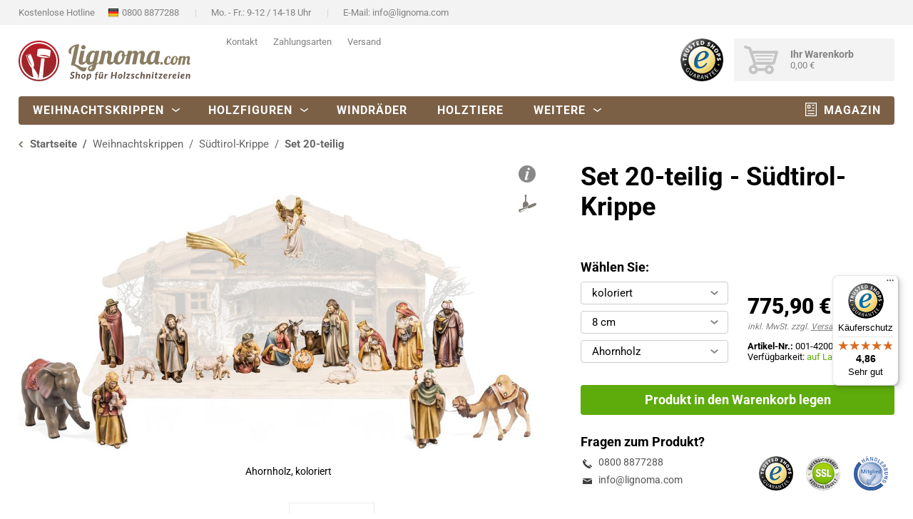

--- FILE ---
content_type: text/html; charset=UTF-8
request_url: https://www.lignoma.com/de/set-20-teilig-suedtirol-krippe-4200020/
body_size: 13105
content:
<!DOCTYPE html> <html lang="de" data-environment="production" data-mode="" data-gacode="G-2L3WGL2X0E" data-ip="18.189.22.147"> <head><meta charset="UTF-8" /><link rel="canonical" href="https://www.lignoma.com/de/set-20-teilig-suedtirol-krippe-4200020/" /><meta name="language" content="de" /><meta http-equiv="language" content="de" /><meta http-equiv="content-language" content="de" /><title>Set 20-teilig - Südtirol-Krippe</title><link rel="shortcut icon" href="/files/icons/favicon.ico" type="image/x-icon" /><link rel="icon" href="/files/icons/favicon.ico" type="image/x-icon" /><meta name="publisher" content="Lignoma, Italien" /><meta name="page-topic" content="Einkaufen, Online-Shop, eCommerce" /><meta name="description" content="Set 20-teilig: Krippenset aus Holz der Südtirol-Krippe ✔ Top-Qualität ✔ Top-Preis ✔ sichere Bestellung ► Jetzt kaufen" /><meta name="norton-safeweb-site-verification" content="mw3yf46hyjuy9uzzeiwazcx9nn8g29yaogq66zw5gwdpgzdfeeq39aeqcac3r8gljy0169jgxl43xrj03bagd5h763o6ifh9rg84r-bb4ceutiq6cxv3r0jcggpg8hez" /><link rel="preconnect" href="https://consent.gardena.net"><script type="text/javascript" src="https://consent.gardena.net/de/widget.js" defer></script><script>if(window.location.href.indexOf('dev.lignoma.com')==-1){(function(w,d,s,l,i){w[l]=w[l]||[];w[l].push({'gtm.start':new Date().getTime(),event:'gtm.js'});var f=d.getElementsByTagName(s)[0],j=d.createElement(s),dl=l!='dataLayer'?'&l='+l:'';j.async=true;j.src='https://www.googletagmanager.com/gtm.js?id='+i+dl;f.parentNode.insertBefore(j,f);})(window,document,'script','dataLayer','GTM-TX4KV8');}</script><link rel="stylesheet" type="text/css" href="/min/style-39.05.css" /><script type="text/javascript" src="/min/javascript-39.05.js"></script><meta name="viewport" content="width=device-width, initial-scale=1.0, maximum-scale=1.0, user-scalable=no" /><meta name="format-detection" content="telephone=no" /></head> <body class="productdetail_page nativityseries bestseller" data-country="US"> <header> <div id="header-top"> <div class="pagecontent"> <ul> <li class="header-top-phone"><span>Kostenlose Hotline </span><a class="hasflag" href="tel:08008877288">0800 8877288</a></li> <li class="header-top-times"><span>Mo. - Fr.: 9-12 / 14-18 Uhr</span></li> <li class="header-top-mail"><span>E-Mail: </span><a href="mailto:info@lignoma.com">info@lignoma.com</a></li> </ul> <span class="only-sp header-top-slogan">Shop für Holzschnitzereien</span> <a class="only-sp header-top-about" href="https://www.lignoma.com/de/ueber-uns/">Über uns</a>  </div> </div> <div id="header-middle" class="pagecontent"> <div id="companylogo"> <a href="https://www.lignoma.com/de/"> <img src="/layout/images/lignoma-com-slogan-de.svg" preload="/layout/images/lignoma-com-slogan-de.svg" width="241" height="57" alt="Lignoma - Online-Shop für Holzschnitzereien" title="Lignoma - Online-Shop für Holzschnitzereien" class="no-sp" /> <img src="/layout/images/lignoma.svg" preload="/layout/images/lignoma.svg" width="120" height="35" alt="Lignoma" title="Lignoma" class="only-sp" /> </a> </div> <div id="searchcontainer"> <ul> <li><a href="https://www.lignoma.com/de/ueber-uns/">Über uns</a></li> <li><a data-fancybox data-type="iframe" data-src="/_artikel/kontakt/?template=layout_lightbox" href="javascript:;">Kontakt</a></li> <li><a data-fancybox data-type="iframe" data-src="/_artikel/zahlungsarten/?template=layout_lightbox" href="javascript:;">Zahlungsarten</a></li> <li><a data-fancybox data-type="iframe" data-src="/_artikel/versand/?template=layout_lightbox" href="javascript:;">Versand</a></li> </ul> <form id="search" action="https://www.lignoma.com/de/suche/" method="GET" class="todo"> <div id="search-inputs"> <input type="search" name="q" autocomplete="off" /> <input type="submit" value="Suchen" /> </div> <div id="search-results-container"> <div class="row" id="search-results-list-container"> <div class="search-result search-results-suggestions"> <h4>Suchvorschläge</h4> <ul></ul> </div> <div class="search-result search-results-productcategories"> <h4>Kategorien</h4> <ul></ul> </div> <div class="search-result search-results-contents"> <h4>Inhalte</h4> <ul></ul> </div> </div> <div id="search-keyword"> Passende Produkte für “<span class="searched-keyword"></span>”<span class="searched-keyword-quantity">(<span class="quantity"></span> Artikel)</span> </div> <div class="slider"></div> <div class="input center"> <div class="button bt-green"> <a href="https://www.lignoma.com/de/suche/" id="show-search-results">Alle Suchergebnisse anzeigen</a> </div> </div> </div> <div id="no-results-message"><span>Ihre Suche hat leider zu keinen Ergebnissen geführt</span></div> </form> </div> <div class="showmenucontainer only-sp"> <div id="showmenu"> <span></span> <span></span> <span></span> <span></span> </div> <span class="menutitle">Menü</span> </div> <div id="cartcontainer"> <a id="trusted" href="https://www.trustedshops.de/shop/certificate.php?shop_id=X9921BF2554B2ADE83A8405713CBA9056" target="_blank"> <img src="/layout/images/icons/trusted-shops.png" preload="/layout/images/icons/trusted-shops.png" alt="Trusted Shops Siegel - Lignoma" /> </a> <span class="menutitle">Trusted-Shops</span>  <div id="cart" class="shoppingcart"> <div class="shoppingcart-container"> <div class="cartsymbol"><span id="cartitemsquantity"></span></div> <div class="cartinfo only-ws only-dt"> <span class="carttitle">Ihr Warenkorb</span> <span id="cartamount">0,00 €</span> </div> <span class="menutitle">Warenkorb</span> <a href="https://www.lignoma.com/de/warenkorb/"></a> </div> <div id="cart-dropdown"> <div class="main"></div> <div class="footer"> <div class="totalamount"> <strong>Gesamtbetrag <small>(inkl. MwSt.)</small></strong> <span class="amount"></span> </div> <div class="buttons"> <div class="input"> <div class="button bt-grey"> <a href="https://www.lignoma.com/de/warenkorb/">zum Warenkorb</a> </div> </div> <div class="input"> <div class="button bt-green"> <a href="https://www.lignoma.com/de/bestellung-abschliessen/">zur Kasse</a> </div> </div> </div> </div> </div> </div> </div> </div> <div id="header-bottom"> <div id="menu" class="pagecontent"> <nav class="menu menuhorizontal" id="mainmenu"><ul class="dropdown"><li id="menuitem_3" class="open"><a href="https://www.lignoma.com/de/weihnachtskrippen/">Weihnachtskrippen</a><ul id="menucontainer_3"><li id="menuitem_50" class="open"><a href="https://www.lignoma.com/de/weihnachtskrippen/">Weihnachtskrippen</a><ul id="menucontainer_50"><li id="menuitem_57" class="open"><a href="https://www.lignoma.com/de/suedtirol-krippe/">Südtirol-Krippe</a></li><li id="menuitem_204" class=""><a href="https://www.lignoma.com/de/harmonie-krippe/">Harmonie-Krippe</a></li><li id="menuitem_203" class=""><a href="https://www.lignoma.com/de/lignoma-krippe-alpenlaendisch/">Lignoma-Krippe</a></li><li id="menuitem_192" class=""><a href="https://www.lignoma.com/de/fabel-krippe/">Fabel-Krippe</a></li><li id="menuitem_116" class=""><a href="https://www.lignoma.com/de/alpen-krippe/">Alpen-Krippe</a></li><li id="menuitem_59" class=""><a href="https://www.lignoma.com/de/artis-krippe/">Artis-Krippe</a></li><li id="menuitem_62" class=""><a href="https://www.lignoma.com/de/heimat-krippe/">Heimat-Krippe</a></li><li id="menuitem_61" class=""><a href="https://www.lignoma.com/de/bauern-krippe/">Bauern-Krippe</a></li><li id="menuitem_189" class=""><a href="https://www.lignoma.com/de/weihnachtskrippen/">... alle Krippen</a></li></ul></li><li id="menuitem_188" class=""><a href="https://www.lignoma.com/de/krippenfiguren/">Krippenfiguren</a><ul id="menucontainer_188"><li id="menuitem_191" class=""><a href="https://www.lignoma.com/de/krippenfiguren-set/">Krippenfiguren-Set</a></li></ul></li><li id="menuitem_190" class=""><a href="https://www.lignoma.com/de/krippenset/">Krippensets</a></li><li id="menuitem_54" class=""><a href="https://www.lignoma.com/de/krippenstaelle/">Krippenställe</a></li><li id="menuitem_55" class=""><a href="https://www.lignoma.com/de/blockkrippen/">Blockkrippen</a></li><li id="menuitem_115" class=""><a href="https://www.lignoma.com/de/krippenszenen/">Krippenszenen</a></li><li id="menuitem_183" class=""><a href="https://www.lignoma.com/de/krippen-ratgeber/">Krippen-Ratgeber</a></li></ul></li><li id="menuitem_2" class=""><a href="https://www.lignoma.com/de/holzfiguren/">Holzfiguren</a><ul id="menucontainer_2"><li id="menuitem_6" class=""><a href="https://www.lignoma.com/de/devotionalien/">Devotionalien</a><ul id="menucontainer_6"><li id="menuitem_27" class=""><a href="https://www.lignoma.com/de/madonnen/">Madonnen</a></li><li id="menuitem_28" class=""><a href="https://www.lignoma.com/de/jesusfiguren/">Jesusfiguren</a></li><li id="menuitem_164" class=""><a href="https://www.lignoma.com/de/holzkreuze/">Holzkreuze</a><ul id="menucontainer_164"><li id="menuitem_37" class=""><a href="https://www.lignoma.com/de/holzkreuze/kruzifixe/">Kruzifixe</a></li><li id="menuitem_38" class=""><a href="https://www.lignoma.com/de/holzkreuze/korpusse/">Korpusse</a></li><li id="menuitem_157" class=""><a href="https://www.lignoma.com/de/holzkreuze/wandkreuze/">Wandkreuze</a></li></ul></li><li id="menuitem_29" class=""><a href="https://www.lignoma.com/de/heiligenfiguren/">Heiligenfiguren</a></li><li id="menuitem_176" class=""><a href="https://www.lignoma.com/de/heilige-symbole/">Heilige Symbole</a></li></ul></li><li id="menuitem_7" class=""><a href="https://www.lignoma.com/de/profane-holzfiguren/">Profane Holzfiguren</a><ul id="menucontainer_7"><li id="menuitem_10" class=""><a href="https://www.lignoma.com/de/profane-holzfiguren/musiker/">Musiker</a></li><li id="menuitem_11" class=""><a href="https://www.lignoma.com/de/profane-holzfiguren/berufe/">Berufe</a></li><li id="menuitem_13" class=""><a href="https://www.lignoma.com/de/profane-holzfiguren/jaeger/">Jäger</a></li></ul></li><li id="menuitem_8" class=""><a href="https://www.lignoma.com/de/engel/">Engel</a><ul id="menucontainer_8"><li id="menuitem_108" class=""><a href="https://www.lignoma.com/de/engel/putten-engel/">Putten Engel</a></li><li id="menuitem_167" class=""><a href="https://www.lignoma.com/de/engel/schutzengel/">Schutzengel</a></li></ul></li><li id="menuitem_49" class=""><a href="https://www.lignoma.com/de/schuetzende-haende/">Schützende Hände</a></li></ul></li><li id="menuitem_181" class="dynamicmenuitem"><a href="https://www.lignoma.com/de/windraeder/">Windräder</a></li><li id="menuitem_4" class="dynamicmenuitem"><a href="https://www.lignoma.com/de/holztiere/">Holztiere</a></li><li id="menuitem_5" class="dynamicmenucontainer"><a>Weitere</a><ul id="menucontainer_5"><li id="menuitem_208" class=""><a href="https://www.lignoma.com/de/kuckucksuhren/">Kuckucksuhren</a></li><li id="menuitem_152" class=""><a href="https://www.lignoma.com/de/trophaeenschilder/">Trophäenschilder</a></li><li id="menuitem_151" class=""><a href="https://www.lignoma.com/de/sockel-konsolen/">Sockel &amp; Konsolen</a></li><li id="menuitem_150" class=""><a href="https://www.lignoma.com/de/wandbilder/">Wandbilder</a></li></ul></li><li id="menuitem_201" class=""><a href="https://www.lignoma.com/de/magazin/">Magazin</a></li></ul></nav> </div> </div> </header> <main> <div class="fullscreencontainer breadcrumb hasContent"> <div class="fullscreencontentcontainer"> <div class="areacontainer"> <section class="area11"> <nav class="menu menubreadcrumb" id=""><ul><li id="menuitem_1"><a href="https://www.lignoma.com/de/"><span>Startseite</span></a></li><li id="menuitem_3"><a href="https://www.lignoma.com/de/weihnachtskrippen/"><span>Weihnachtskrippen</span></a></li><li id="menuitem_57"><a href="https://www.lignoma.com/de/suedtirol-krippe/"><span>Südtirol-Krippe</span></a></li><li id="menuitemactive"><span>Set 20-teilig</span></li></ul></nav> </section> </div> </div> </div> <div class="fullscreencontainer hasContent"> <div class="fullscreencontentcontainer"> <div class="areacontainer"> <section class="area11"> <div id="productdetail" class="nativityset-20" data-highlighting="nativityset-20"> <div class="productdetailcontainer"> <div id="productoverview-images"> <div class="pd-imagearea-buttons"> <div class="icon-info tooltip" data-tipso-content="Da dieser Artikel handwerklich gefertigt wird, kann das fertige Produkt in Form und Farbe leichte Änderungen zu der Produkt-Abbildung aufweisen."></div> <div class="icon-handmade-small spacer-1 tooltip" data-tipso-content="Produkt aus eigener Herstellung"></div> </div> <div id="cloudzoomarea" class="pd-imagearea" data-alert="kein exaktes Bild vorhanden"> <img class="cloudzoom" height="450" src="/productimages/nativityset-detail/001/4200020-A--4-.jpg" data-cloudzoom="zoomImage:'/productimages/hd/001/4200020-A--4-.jpg'" data-productname="001-4200020-A--4" data-zoom="/productimages/hd/001/4200020-A--4-.jpg" /> <span class="pd-image-description">Ahornholz, koloriert</span> </div> <div class="productdetail-slider" data-startitem="001-4200020-A--4" data-alert="kein exaktes Bild vorhanden"> <div class="productdetail-slider-item" data-hash="001-4200020-A--1"> <a href="/productimages/zoom/001/4200020-A--1-.jpg" data-fancybox="gallery"> <img data-src="/productimages/zoom/001/4200020-A--1-.jpg" title="Ahornholz, natur" /> <div class="productdetail-slider-caption">Ahornholz, natur</div> </a> </div> <div class="productdetail-slider-item" data-hash="001-4200020-A--3"> <a href="/productimages/zoom/001/4200020-A--3-.jpg" data-fancybox="gallery"> <img data-src="/productimages/zoom/001/4200020-A--3-.jpg" title="Ahornholz, mehrtönig gebeizt" /> <div class="productdetail-slider-caption">Ahornholz, mehrtönig gebeizt</div> </a> </div> <div class="productdetail-slider-item" data-hash="001-4200020-A--4"> <a href="/productimages/zoom/001/4200020-A--4-.jpg" data-fancybox="gallery"> <img data-src="/productimages/zoom/001/4200020-A--4-.jpg" title="Ahornholz, koloriert" /> <div class="productdetail-slider-caption">Ahornholz, koloriert</div> </a> </div> <div class="productdetail-slider-item" data-hash="001-4200020-A--9"> <a href="/productimages/zoom/001/4200020-A--9-.jpg" data-fancybox="gallery"> <img data-src="/productimages/zoom/001/4200020-A--9-.jpg" title="Ahornholz, Aquarellbemalung" /> <div class="productdetail-slider-caption">Ahornholz, Aquarellbemalung</div> </a> </div> </div> <div class="pd-finishes"> <div class="pd-finishescontainer"> <div class="productimage-thumb"> <a href="/productimages/thumb/001/4200020-A--1-.jpg" rel="/productimages/hd/001/4200020-A--1-.jpg" alt="Ahornholz, natur" title="Ahornholz, natur" data-code="001-4200020-A--1" data-url="001/4200020-A--1-.jpg" data-finish="15"> <img src="/productimages/thumb/001/4200020-A--1-.jpg" title="Ahornholz, natur" /> </a> </div> <div class="productimage-thumb"> <a href="/productimages/thumb/001/4200020-A--3-.jpg" rel="/productimages/hd/001/4200020-A--3-.jpg" alt="Ahornholz, mehrtönig gebeizt" title="Ahornholz, mehrtönig gebeizt" data-code="001-4200020-A--3" data-url="001/4200020-A--3-.jpg" data-finish="19"> <img src="/productimages/thumb/001/4200020-A--3-.jpg" title="Ahornholz, mehrtönig gebeizt" /> </a> </div> <div class="productimage-thumb active"> <a href="/productimages/thumb/001/4200020-A--4-.jpg" rel="/productimages/hd/001/4200020-A--4-.jpg" alt="Ahornholz, koloriert" title="Ahornholz, koloriert" data-code="001-4200020-A--4" data-url="001/4200020-A--4-.jpg" data-finish="21"> <img src="/productimages/thumb/001/4200020-A--4-.jpg" title="Ahornholz, koloriert" /> </a> </div> <div class="productimage-thumb"> <a href="/productimages/thumb/001/4200020-A--9-.jpg" rel="/productimages/hd/001/4200020-A--9-.jpg" alt="Ahornholz, Aquarellbemalung" title="Ahornholz, Aquarellbemalung" data-code="001-4200020-A--9" data-url="001/4200020-A--9-.jpg" data-finish="22"> <img src="/productimages/thumb/001/4200020-A--9-.jpg" title="Ahornholz, Aquarellbemalung" /> </a> </div> </div> </div> </div> <div id="productoverview-settings"> <h1>Set 20-teilig - Südtirol-Krippe</h1> <form id="productsettings" action="https://www.lignoma.com/de/warenkorb/" method="POST"> <input type="hidden" name="action" value="add_product" /> <input type="hidden" name="product_id" value="2370" /> <input type="hidden" name="quantity" value="1" /> <div id="productoverview-settingsarea"> <div id="propertyselectcontainer" class="settingsarea"> <div class="title-h3">Wählen Sie:</div> <div class="input" data-placeholder="Ausführung"> <select id="productproperty-3" name="productproperty-3" class="active-chosen" data-propertydefinition_id="3"> <option selected disabled class="todelete" value="">Ausführung</option> <option value="15">natur</option> <option value="19">mehrtönig gebeizt</option> <option value="21">koloriert</option> <option value="22">Aquarellbemalung</option> </select> </div> <div class="input" data-placeholder="Größe"> <select id="productproperty-2" name="productproperty-2" class="active-chosen" data-propertydefinition_id="2"> <option selected disabled class="todelete" value="">Größe</option> <option value="8">8 cm</option> <option value="10">10 cm</option> <option value="12">12 cm</option> <option value="14">14 cm</option> <option value="16">16 cm</option> </select> </div> <div class="input" data-placeholder="Holzart"> <select id="productproperty-1" name="productproperty-1" class="active-chosen" data-propertydefinition_id="1"> <option selected disabled class="todelete" value="">Holzart</option> <option value="1">Ahornholz</option> </select> </div> </div> <div class="settingsarea settingsarea-details"> <div class="settingsarea-detailscontainer"> <div class="pd-price"> <div class="pd-price-price" data-placeholder="ab"><small>ab</small> 403,50 €</div> <div class="pd-price-tax">inkl. MwSt. zzgl. <a data-fancybox data-type="iframe" data-src="/_artikel/versand/?template=layout_lightbox" href="javascript:;">Versand</a></div> </div> <div class="pd-addinfo"> <strong>Artikel-Nr.:</strong> <span class="productcode" data-code="001-4200020">001-4200020</span><br /> <div class="availability_container hidden">Verfügbarkeit: <span class="availability green">auf Lager</span></div> </div> </div> </div> <div class="settingsarea settingsarea-submit"> <div class="input clear"> <div class="button bt-green"> <a class="cartbutton">Produkt in den Warenkorb legen</a> </div> </div> </div> <div class="settingsarea"> <div class="title-h3">Fragen zum Produkt?</div> <div class="pd-infobox-contact"> <a class="icon-tel" href="tel:0800 8877288">0800 8877288</a> <a class="icon-mail" href="mailto:info@lignoma.com">info@lignoma.com</a>  </div> <div class="certified"> <ul> <li class="trusted"><a href="https://www.trustedshops.de/shop/certificate.php?shop_id=X9921BF2554B2ADE83A8405713CBA9056" target="_blank"> <img src="/layout/images/icons/trusted-shops.png" alt="Trusted Shops Siegel - Lignoma" /></a> </li> <li class="ssl"><a href="https://www.lignoma.com/de/datenschutz/#ssl"> <img src="/layout/images/icons/ssl.png" alt="SSL Verschlüsselung" /></a> </li> <li class="handler"><a href="https://www.haendlerbund.de/de/mitglied/139108FE11D" target="_blank"> <img src="/layout/images/icons/haendler-mitglied.png" alt="Händlerbund Mitglied" /></a> </li> </ul> </div> </div> </div> </form> </div> </div> <div class="productdetailcontainer bottom"> <section class="area23"> <div class="tabulator"> <ul class="tabs clear"> <li class="tab-link current productdetails" data-tab="tab-1">Preise</li> <li class="tab-link finishes" data-tab="tab-2">Ausführungen</li> <li class="tab-link typeofwood" data-tab="tab-3">Holzarten</li>  </ul> <div class="tab-contentwrapper"> <div id="tab-1" class="tab-content contentcontainer current"> <div class="tab-contentcontainer"> <h2>Set 20-teilig - Südtirol-Krippe</h2> <div class="propertydescription" tab-intern-anchor="prices"><p><strong>Infos zur Größe:</strong> Alle <a href="/de/krippenfiguren/" title="Krippenfiguren aus Holz" target="_top">Krippenfiguren</a> einer bestimmten Größe passen zueinander, siehe <a href="/de/krippen-ratgeber/" title="Krippen-Kaufberatung" target="_blank">Krippen-Kaufberatung</a>.</p></div> <h3 class="productproperty-title">Ahornholz  </h3> <div class="table-prices-container"> <table class="table-prices" data-cellscount="4" id="price-table"> <thead> <tr> <th> Größe <span class="tooltip info" data-width="350" data-tipso-content='Alle Krippenfiguren sind in verschiedenen Größen erhältlich. Die Größenangabe in Zentimetern bezieht sich stets auf die Figur des Josefs. Alle anderen Figuren einer bestimmten Größe sind im passenden Verhältnis zum Josef dargestellt. Wer den Josef in der Größe 10 cm kauft und das passende Jesuskind sucht, sollte folglich auch das Jesuskind in der Größe 10 cm kaufen. Das Jesuskind ist dann natürlich deutlich kleiner als der Josef, passt in dieser Größe aber perfekt zu allen Krippenfiguren derselben Serie in 10 cm.' data-tipso-position="right">?</span> </th> <th class="table-column" title="natur">natur</th> <th class="table-column" title="mehrtönig gebeizt">mehrtönig gebeizt</th> <th class="table-column" title="koloriert">koloriert</th> <th class="table-column" title="Aquarellbemalung">Aquarellbemalung</th> </tr> </thead> <tbody> <tr> <td>8 cm</td> <td id="productvariation_40442" class="hasprice"> <span class="price">403,50 €</span> <a data-productvariation_id="40442" class="selectvariation"></a> </td> <td id="productvariation_40443" class="hasprice"> <span class="price">636,20 €</span> <a data-productvariation_id="40443" class="selectvariation"></a> </td> <td id="productvariation_40444" class="hasprice"> <span class="price">775,90 €</span> <a data-productvariation_id="40444" class="selectvariation"></a> </td> <td id="productvariation_"></td> </tr> <tr> <td>10 cm</td> <td id="productvariation_40036" class="hasprice"> <span class="price">541,90 €</span> <a data-productvariation_id="40036" class="selectvariation"></a> </td> <td id="productvariation_40037" class="hasprice"> <span class="price">793,30 €</span> <a data-productvariation_id="40037" class="selectvariation"></a> </td> <td id="productvariation_40038" class="hasprice"> <span class="price">996,80 €</span> <a data-productvariation_id="40038" class="selectvariation"></a> </td> <td id="productvariation_40253" class="hasprice"> <span class="price">996,80 €</span> <a data-productvariation_id="40253" class="selectvariation"></a> </td> </tr> <tr> <td>12 cm</td> <td id="productvariation_40039" class="hasprice"> <span class="price">705,10 €</span> <a data-productvariation_id="40039" class="selectvariation"></a> </td> <td id="productvariation_40040" class="hasprice"> <span class="price">968,70 €</span> <a data-productvariation_id="40040" class="selectvariation"></a> </td> <td id="productvariation_40041" class="hasprice"> <span class="price">1.219,70 €</span> <a data-productvariation_id="40041" class="selectvariation"></a> </td> <td id="productvariation_40254" class="hasprice"> <span class="price">1.219,70 €</span> <a data-productvariation_id="40254" class="selectvariation"></a> </td> </tr> <tr> <td>14 cm</td> <td id="productvariation_40042" class="hasprice"> <span class="price">799,90 €</span> <a data-productvariation_id="40042" class="selectvariation"></a> </td> <td id="productvariation_40043" class="hasprice"> <span class="price">1.146,40 €</span> <a data-productvariation_id="40043" class="selectvariation"></a> </td> <td id="productvariation_40044" class="hasprice"> <span class="price">1.450,50 €</span> <a data-productvariation_id="40044" class="selectvariation"></a> </td> <td id="productvariation_40255" class="hasprice"> <span class="price">1.448,90 €</span> <a data-productvariation_id="40255" class="selectvariation"></a> </td> </tr> <tr> <td>16 cm</td> <td id="productvariation_40045" class="hasprice"> <span class="price">1.105,50 €</span> <a data-productvariation_id="40045" class="selectvariation"></a> </td> <td id="productvariation_40046" class="hasprice"> <span class="price">1.454,90 €</span> <a data-productvariation_id="40046" class="selectvariation"></a> </td> <td id="productvariation_40047" class="hasprice"> <span class="price">1.777,80 €</span> <a data-productvariation_id="40047" class="selectvariation"></a> </td> <td id="productvariation_"></td> </tr> </tbody> </table> </div> <div class="shorten"> <h3>Dieses Set der Südtirol-Krippe besteht aus folgenden Artikeln:</h3> <ul>  <li>Heiliger Josef</li> <li>Heilige Maria</li> <li>Jesuskind mit Wiege</li> <li>Ochs liegend</li> <li>Esel stehend</li> <li>Hirt kniend mit Ziege</li> <li>Hirt stehend mit Schulterschaf</li> <li>Gloriaengel</li> <li>Schaf stehend mit Lamm</li> <li>Schaf liegend</li> <li>König Mohr</li> <li>König stehend</li> <li>König kniend</li> <li>Hirt stehend mit Stock</li> <li>Schaf grasend</li> <li>Hirtin mit Lamm und Stock</li> <li>Kameltreiber</li> <li>Kamel</li> <li>Elefant</li> <li>Komet</li>  </ul> <strong>Achtung: dieses Set beinhaltet keinen Krippenstall</strong> </div> </div> </div> <div id="tab-2" class="tab-content contentcontainer isloading"> <div class="tab-contentcontainer" data-content-url="/_artikel/ausfuehrungen/" data-properties="15,19,21,22"></div> </div> <div id="tab-3" class="tab-content contentcontainer isloading"> <div class="tab-contentcontainer" data-content-url="/_artikel/holzarten/" data-properties="1"></div> </div> </div> </div> </section> <section class="area13"> <div class="no-sp"> <div class="shopinfocontainer"> <div class="title-h4">Sicher Einkaufen</div> <div class="shopinfocontent"> <ul class="icon-cart"> <li class="onlyonmaincountries">kostenloser Versand ab 100 €</li></if>  <li>Umweltfreundliche Verpackung</li> <li>Zuverlässiger Versand mit Paketverfolgung</li> </ul> <ul class="icon-handmade"> <li>Produkt aus eigener Herstellung</li> <li>Meisterwerkstätte seit 1985</li> </ul> <ul class="icon-secure"> <li>Geprüfter und zertifizierter Shop</li> <li>Trusted Shops Käuferschutz</li>  </ul> <ul class="icon-person"> <li>Bestellung ohne Registrierung möglich</li> <li>kein Mindestbestellwert</li> </ul> </div> <ul class="certified"> <li class="trusted"><img src="/layout/images/icons/trusted-shops.png" alt="Trusted Shops Siegel - Lignoma" /></li> <li class="ssl"><img src="/layout/images/icons/ssl.png" alt="SSL Verschlüsselung" /></li> <li class="handler"><img src="/layout/images/icons/haendler-mitglied.png" alt="Händlerbund Mitglied" /></li> </ul> </div> </div> </section> </div> </div> <div id="productmessagebox" style="display:none;"> <form id="quickcontactform" method="POST" action="" class="validate"> <div class="lb-header"> <div class="lb-title">Frage zu diesem Produkt</div> <div class="fancybox-close"></div> </div> <div class="lb-content"> <div class="row"> <div class="col-25 center"> <img height="300" /> <h3 class="spacer-2">Set 20-teilig - Südtirol-Krippe</h3> <p><small><strong>Artikel-Nr.:</strong> 001-4200020</small></p> </div> <div class="col-35"> <div class="input"> <label class="label required" for="name">Ihr Name</label> <input type="text" name="name" required error-message="Bitte geben Sie Ihren Vor- und Nachnamen ein." /> </div> <div class="input"> <label class="label required" for="mail_phone">E-Mail oder Telefon</label> <input type="text" name="mail_phone" required error-message="Bitte geben Sie einen Wert ein!" /> </div> <div class="input"> <label class="label" for="comment">Ihre Frage</label> <textarea name="comment" id="textarea"></textarea> </div> </div> </div> </div> <div class="lb-footer"> <div class="input"> <div class="button bt-green bt-float-right"> <input type="submit" value="Senden" /> </div> </div> </div> </form> </div> <div id="productsettingsbox" style="display:none;"> <form method="" action=""> <div class="lb-header"> <div class="lb-title">Bitte wählen Sie:</div> <div class="fancybox-close"></div> </div> <div class="lb-content"> <div id="productsettingsboxcontainer"> <p class="tohide">Bitte klicken Sie auf die gewünschte <span class="tohide-3">Ausführung</span> und <span class="tohide-2">Größe</span> und <span class="tohide-1"> Holzart</span> gewünschte</p> <br /> <div class="input property-3" data-propertydefinition_id="3"> <div class="title-h3"><span class="tohide-3">Bitte wählen Sie die </span>Ausführung:</div><br /> <label class="radioboxcontainer symbols"> <input type="radio" name="productproperty-3" value="15" /> <span data-tipso-position="top" data-tipso-content="Diese Ausführung steht für Ihre bisherige Auswahl nicht zur Verfügung. Bei Klick setzen Sie den Filter zurück und starten mit dieser Eigenschaft erneut.">natur</span> </label> <label class="radioboxcontainer symbols"> <input type="radio" name="productproperty-3" value="19" /> <span data-tipso-position="top" data-tipso-content="Diese Ausführung steht für Ihre bisherige Auswahl nicht zur Verfügung. Bei Klick setzen Sie den Filter zurück und starten mit dieser Eigenschaft erneut.">mehrtönig gebeizt</span> </label> <label class="radioboxcontainer symbols"> <input type="radio" name="productproperty-3" value="21" /> <span data-tipso-position="top" data-tipso-content="Diese Ausführung steht für Ihre bisherige Auswahl nicht zur Verfügung. Bei Klick setzen Sie den Filter zurück und starten mit dieser Eigenschaft erneut.">koloriert</span> </label> <label class="radioboxcontainer symbols"> <input type="radio" name="productproperty-3" value="22" /> <span data-tipso-position="top" data-tipso-content="Diese Ausführung steht für Ihre bisherige Auswahl nicht zur Verfügung. Bei Klick setzen Sie den Filter zurück und starten mit dieser Eigenschaft erneut.">Aquarellbemalung</span> </label> </div> <div class="input property-2" data-propertydefinition_id="2"> <div class="title-h3"><span class="tohide-2">Bitte wählen Sie die </span>Größe:</div><br /> <label class="radioboxcontainer symbols"> <input type="radio" name="productproperty-2" value="8" /> <span data-tipso-position="top" data-tipso-content="Diese Größe steht für Ihre bisherige Auswahl nicht zur Verfügung. Bei Klick setzen Sie den Filter zurück und starten mit dieser Eigenschaft erneut.">8 cm</span> </label> <label class="radioboxcontainer symbols"> <input type="radio" name="productproperty-2" value="10" /> <span data-tipso-position="top" data-tipso-content="Diese Größe steht für Ihre bisherige Auswahl nicht zur Verfügung. Bei Klick setzen Sie den Filter zurück und starten mit dieser Eigenschaft erneut.">10 cm</span> </label> <label class="radioboxcontainer symbols"> <input type="radio" name="productproperty-2" value="12" /> <span data-tipso-position="top" data-tipso-content="Diese Größe steht für Ihre bisherige Auswahl nicht zur Verfügung. Bei Klick setzen Sie den Filter zurück und starten mit dieser Eigenschaft erneut.">12 cm</span> </label> <label class="radioboxcontainer symbols"> <input type="radio" name="productproperty-2" value="14" /> <span data-tipso-position="top" data-tipso-content="Diese Größe steht für Ihre bisherige Auswahl nicht zur Verfügung. Bei Klick setzen Sie den Filter zurück und starten mit dieser Eigenschaft erneut.">14 cm</span> </label> <label class="radioboxcontainer symbols"> <input type="radio" name="productproperty-2" value="16" /> <span data-tipso-position="top" data-tipso-content="Diese Größe steht für Ihre bisherige Auswahl nicht zur Verfügung. Bei Klick setzen Sie den Filter zurück und starten mit dieser Eigenschaft erneut.">16 cm</span> </label> </div> <div class="input property-1" data-propertydefinition_id="1"> <div class="title-h3"><span class="tohide-1">Bitte wählen Sie die </span>Holzart:</div><br /> <label class="radioboxcontainer symbols"> <input type="radio" name="productproperty-1" value="1" /> <span data-tipso-position="top" data-tipso-content="Diese Holzart steht für Ihre bisherige Auswahl nicht zur Verfügung. Bei Klick setzen Sie den Filter zurück und starten mit dieser Eigenschaft erneut.">Ahornholz</span> </label> </div> </div> </div> <div class="lb-footer"> <div class="row normal"> <div class="col-12 right"> <div class="pd-price"> <div class="pd-price-price" data-placeholder="ab"><small>ab </small>403,50 €</div> <div class="pd-price-tax">inkl. MwSt. zzgl. <a data-fancybox data-type="iframe" data-src="/_artikel/versand/?template=layout_lightbox" href="javascript:;">Versand</a></div> </div> </div> <div class="col-12"> <div id="addtocartbutton" class="input not_complete tooltip" data-tipso-position="top" data-tipso-template="Bitte wählen Sie:"> <div class="button bt-green"> <a class="cartbutton">Produkt in den Warenkorb legen</a> </div> </div> </div> </div> </div> </form> </div> <div id="cartoverviewbox" style="display:none;"> <div class="lb-header"> <div class="lb-title success green"><span class="no-sp">Gute Wahl - Der Artikel wurde in Ihren Warenkorb gelegt!</span><span class="only-sp">Artikel in Warenkorb gelegt!</span></div> <div class="fancybox-close"></div> </div> <div class="lb-content"> <div id="cartoverviewdetails"> <div class="cartproductimage" data-alert="kein exaktes Bild vorhanden"> </div> <div class="cartproductdetails"> <h3>Set 20-teilig - Südtirol-Krippe</h3> <table id="cartproducttable"> <tr class="productproperty_3"> <td>Ausführung:</td> <td class="productproperty_value"></td> </tr> <tr class="productproperty_4"> <td>Farbe:</td> <td class="productproperty_value"></td> </tr> <tr class="productproperty_2"> <td>Größe:</td> <td class="productproperty_value"></td> </tr> <tr class="productproperty_1"> <td>Holzart:</td> <td class="productproperty_value"></td> </tr> </table> <p class="spacer-1"><strong>Artikel-Nr.:</strong> <span class="productcode">001-4200020</span></p> <p class="spacer-1">Verfügbarkeit: <span class="availability green">auf Lager</span></p> </div> <div class="pd-price-price"></div> </div> <div class="spacer-3 spacer-sp-1 clear"> <div id="gotocartbutton" class="input hidden"> <div class="button bt-green bt-right bt-float-right"> <a href="https://www.lignoma.com/de/warenkorb/">zum Warenkorb</a> </div> </div> <div id="gotocheckoutbutton" class="input hidden"> <div class="button bt-green bt-right bt-float-right"> <a href="https://www.lignoma.com/de/bestellung-abschliessen/">zur Kasse</a> </div> </div> <div class="input no-sp"> <div id="continue-shopping-button" class="button bt-grey bt-left bt-float-right"> <a href="javascript:return false;">weiter einkaufen</a> </div> </div> </div> </div> </div> <div id="propertiescheck" style="display:none;"> <div class="lb-header"> <div class="lb-title left alert">Hinweis</div> <div class="fancybox-close"></div> </div> <div class="lb-content"> <form id="propertiescheckform" action="#" method="POST"> <p>In Ihrem Warenkorb befindet sich bereits eine Krippenfigur, allerdings mit anderen Eigenschaften als die Figur, die Sie Ihrem Warenkorb gerade hinzufügen möchten:</p> <table> <tr> <th>Figuren im Warenkorb <span class="icon-info tooltip" data-tipso-position="right" data-tipso-content=""></span></th> <td class="not-equal">8 cm</td> <td class="not-equal">koloriert</td> <td>Ahorn</td> </tr> <tr> <th>aktuelle Figur <span class="icon-info tooltip" data-tipso-position="right" data-tipso-content=""></span></th> <td class="not-equal">10 cm</td> <td class="not-equal">natur</td> <td>Ahorn</td> </tr> </table> <p>Wir empfehlen Ihnen Krippenfiguren mit gleichen Eigenschaften zu bestellen, damit diese perfekt zusammenpassen.</p> <br /> <p><strong>Was möchten Sie tun?</strong></p> <div class="row"> <div class="col-12"> <div class="input"> <div class="button bt-grey bt-right"> <a href="https://www.lignoma.com/de/bestellung-abschliessen/">trotzdem in den Warenkorb</a> </div> </div> </div> <div class="col-12"> <div class="input right"> <div class="button bt-green bt-right"> <a href="javascript:;" class="fancybox-close">aktuelle Figur ändern</a> </div> </div> </div> </div> </form> </div> </div> <script id="pricedata" type="application/json">{"40442":{"code":"001-4200020-A-8-1","properties":{"1":1,"2":8,"3":15,"4":null},"price":403.5},"40443":{"code":"001-4200020-A-8-3","properties":{"1":1,"2":8,"3":19,"4":null},"price":636.2},"40444":{"code":"001-4200020-A-8-4","properties":{"1":1,"2":8,"3":21,"4":null},"price":775.9},"40036":{"code":"001-4200020-A-10-1","properties":{"1":1,"2":10,"3":15,"4":null},"price":541.9},"40037":{"code":"001-4200020-A-10-3","properties":{"1":1,"2":10,"3":19,"4":null},"price":793.3},"40038":{"code":"001-4200020-A-10-4","properties":{"1":1,"2":10,"3":21,"4":null},"price":996.8},"40253":{"code":"001-4200020-A-10-9","properties":{"1":1,"2":10,"3":22,"4":null},"price":996.8},"40039":{"code":"001-4200020-A-12-1","properties":{"1":1,"2":12,"3":15,"4":null},"price":705.1},"40040":{"code":"001-4200020-A-12-3","properties":{"1":1,"2":12,"3":19,"4":null},"price":968.7},"40041":{"code":"001-4200020-A-12-4","properties":{"1":1,"2":12,"3":21,"4":null},"price":1219.7},"40254":{"code":"001-4200020-A-12-9","properties":{"1":1,"2":12,"3":22,"4":null},"price":1219.7},"40042":{"code":"001-4200020-A-14-1","properties":{"1":1,"2":14,"3":15,"4":null},"price":799.9},"40043":{"code":"001-4200020-A-14-3","properties":{"1":1,"2":14,"3":19,"4":null},"price":1146.4},"40044":{"code":"001-4200020-A-14-4","properties":{"1":1,"2":14,"3":21,"4":null},"price":1450.5},"40255":{"code":"001-4200020-A-14-9","properties":{"1":1,"2":14,"3":22,"4":null},"price":1448.9},"40045":{"code":"001-4200020-A-16-1","properties":{"1":1,"2":16,"3":15,"4":null},"price":1105.5},"40046":{"code":"001-4200020-A-16-3","properties":{"1":1,"2":16,"3":19,"4":null},"price":1454.9},"40047":{"code":"001-4200020-A-16-4","properties":{"1":1,"2":16,"3":21,"4":null},"price":1777.8}}</script> <script type="text/javascript"> var productimages = {"3526":{"id":3526,"code":"001-4200020-A--1","description":"Ahornholz, natur","url":"001/4200020-A--1-.jpg","properties":{"1":1,"2":null,"3":15,"4":null}},"3527":{"id":3527,"code":"001-4200020-A--3","description":"Ahornholz, mehrt\u00f6nig gebeizt","url":"001/4200020-A--3-.jpg","properties":{"1":1,"2":null,"3":19,"4":null}},"3528":{"id":3528,"code":"001-4200020-A--4","description":"Ahornholz, koloriert","url":"001/4200020-A--4-.jpg","properties":{"1":1,"2":null,"3":21,"4":null}},"3572":{"id":3572,"code":"001-4200020-A--9","description":"Ahornholz, Aquarellbemalung","url":"001/4200020-A--9-.jpg","properties":{"1":1,"2":null,"3":22,"4":null}}};
</script> </section> </div> </div> </div> <div class="fullscreencontainer productsliderarea hasContent"> <div class="fullscreencontentcontainer"> <div class="areacontainer"> <section class="area11"> <article class="articlecontent productslidercontainer"> <div class="articledata articledatalast"> <div class="contentcontainer"><div class="pstitle">Ähnliche Artikel</div></div> </div> </article> </section> <section class="area11"> <article class="articleproductslider"> <div class="articleslider"> <article class="articlecarousel productslider"><div class="imagecontainer"><div class="slider" data-itemset="6"><div class="image item" data-product_id="2367"><div class="productimage-small active"> <img src="/productimages/small/001/4200015-A--4-.jpg" width="217" height="122" title="Set 15-teilig - Ahornholz, koloriert" /> </div><span class="caption"><div class="product-description"><span class="name">Set 15-teilig</span><span class="price">ab 255 €</span></div><a href="https://www.lignoma.com/de/set-15-teilig-suedtirol-krippe-4200015/" class="product-link" title="Set 15-teilig"></a></span><span class="icon-zoom"></span></div><div class="image item" data-product_id="2361"><div class="productimage-small active"> <img src="/productimages/small/001/4200005-A--4-.jpg" width="217" height="122" title="Set 5-teilig - Ahornholz, koloriert" /> </div><span class="caption"><div class="product-description"><span class="name">Set 5-teilig</span><span class="price">ab 85 €</span></div><a href="https://www.lignoma.com/de/set-5-teilig-suedtirol-krippe-4200005/" class="product-link" title="Set 5-teilig"></a></span><span class="icon-zoom"></span></div><div class="image item" data-product_id="2364"><div class="productimage-small active"> <img src="/productimages/small/001/4200010-A--4-.jpg" width="217" height="122" title="Set 10-teilig - Ahornholz, koloriert" /> </div><span class="caption"><div class="product-description"><span class="name">Set 10-teilig</span><span class="price">ab 168 €</span></div><a href="https://www.lignoma.com/de/set-10-teilig-suedtirol-krippe-4200010/" class="product-link" title="Set 10-teilig"></a></span><span class="icon-zoom"></span></div><div class="image item" data-product_id="2373"><div class="productimage-small active"> <img src="/productimages/small/001/4200025-A--4-.jpg" width="217" height="122" title="Set 25-teilig - Ahornholz, koloriert" /> </div><span class="caption"><div class="product-description"><span class="name">Set 25-teilig</span><span class="price">ab 474 €</span></div><a href="https://www.lignoma.com/de/set-25-teilig-suedtirol-krippe-4200025/" class="product-link" title="Set 25-teilig"></a></span><span class="icon-zoom"></span></div><div class="image item" data-product_id="112"><div class="productimage-small active"> <img src="/productimages/small/001/4080-A--4-.jpg" width="217" height="163" title="Heilige Familie - Ahornholz, koloriert" /> </div><span class="caption"><div class="product-description"><span class="name">Heilige Familie</span><span class="price">ab 39 €</span></div><a href="https://www.lignoma.com/de/heilige-familie-alpenkrippe-4080/" class="product-link" title="Heilige Familie"></a></span><span class="icon-zoom"></span></div><div class="image item" data-product_id="114"><div class="productimage-small active"> <img src="/productimages/small/001/4082-A--4-.jpg" width="217" height="113" title="Kamel mit Treiber und Gepäck - Ahornholz, koloriert" /> </div><span class="caption"><div class="product-description"><span class="name">Kamel mit Treiber und Gepäck</span><span class="price">ab 24 €</span></div><a href="https://www.lignoma.com/de/kamel-mit-treiber-und-gepaeck-alpenkrippe-4082/" class="product-link" title="Kamel mit Treiber und Gepäck"></a></span><span class="icon-zoom"></span></div><div class="image item" data-product_id="115"><div class="productimage-small active"> <img src="/productimages/small/001/4083-A--4-.jpg" width="177" height="217" title="Elefant mit Reiter und Gepäck - Ahornholz, koloriert" /> </div><span class="caption"><div class="product-description"><span class="name">Elefant mit Reiter und Gepäck</span><span class="price">ab 52 €</span></div><a href="https://www.lignoma.com/de/elefant-mit-reiter-und-gepaeck-alpenkrippe-4083/" class="product-link" title="Elefant mit Reiter und Gepäck"></a></span><span class="icon-zoom"></span></div><div class="image item" data-product_id="824"><div class="productimage-small active"> <img src="/productimages/small/002/4201-Z--1-.jpg" width="217" height="179" title="Heilige Familie - Zirbelkiefer, natur" /> </div><span class="caption"><div class="product-description"><span class="name">Heilige Familie</span><span class="price">ab 164 €</span></div><a href="https://www.lignoma.com/de/heilige-familie-tannenkrippe-4201/" class="product-link" title="Heilige Familie"></a></span><span class="icon-zoom"></span></div><div class="image item" data-product_id="865"><div class="productimage-small active"> <img src="/productimages/small/002/4301-A--4-.jpg" width="217" height="147" title="Heilige Familie - Ahornholz, koloriert" /> </div><span class="caption"><div class="product-description"><span class="name">Heilige Familie</span><span class="price">ab 63 €</span></div><a href="https://www.lignoma.com/de/heilige-familie-heimatkrippe-4301/" class="product-link" title="Heilige Familie"></a></span><span class="icon-zoom"></span></div><div class="image item" data-product_id="696"><div class="productimage-small active"> <img src="/productimages/small/002/4001-A--4-.jpg" width="217" height="180" title="Heilige Familie - Ahornholz, koloriert" /> </div><span class="caption"><div class="product-description"><span class="name">Heilige Familie</span><span class="price">ab 38 €</span></div><a href="https://www.lignoma.com/de/heilige-familie-bauernkrippe-4001/" class="product-link" title="Heilige Familie"></a></span><span class="icon-zoom"></span></div><div class="image item" data-product_id="763"><div class="productimage-small active"> <img src="/productimages/small/002/4101-L--4-.jpg" width="217" height="161" title="Heilige Familie - Lindenholz, koloriert" /> </div><span class="caption"><div class="product-description"><span class="name">Heilige Familie</span><span class="price">ab 108 €</span></div><a href="https://www.lignoma.com/de/heilige-familie-deurkrippe-4101/" class="product-link" title="Heilige Familie"></a></span><span class="icon-zoom"></span></div><div class="image item" data-product_id="966"><div class="productimage-small active"> <img src="/productimages/small/002/4501-A--4-.jpg" width="217" height="206" title="Heilige Familie 4 teilig - Ahornholz, koloriert" /> </div><span class="caption"><div class="product-description"><span class="name">Heilige Familie 4 teilig</span><span class="price">ab 57 €</span></div><a href="https://www.lignoma.com/de/heilige-familie-4-teilig-artiskrippe-4501/" class="product-link" title="Heilige Familie 4 teilig"></a></span><span class="icon-zoom"></span></div></div></article> </div> </article> </section> </div> </div> </div> </main> <footer> <div id="footer-top" class="todo"> <div class="pagecontent"> <form id="newsletter"> <div class="nl-title">Newsletter</div> <div class="input-container"> <div class="input nl-text"> <input type="text" name="newsletter" placeholder="Ihre E-Mail Adresse" /> </div> <div class="input nl-submit"> <input type="submit" value="Anmelden" /> </div> </div> </form> <div class="vouchercontainer"> <div class="voucher"> <span>5€</span><br /><span>Gutschein</span> </div> </div> <div class="newslettercontent"> <p>Neuigkeiten, Angebote und Gutscheine per E-Mail erhalten! <br class="no-tb" />Wir geben Ihre Daten selbstverständlich nicht an Dritten weiter, Abmelden jederzeit möglich. <br class="no-tb" />Maximal 6 Newsletter im Jahr</p> </div> </div> </div> <div id="footer-bottom"> <div class="pagecontent"> <div class="row"> <div class="col-12 col-tb-11 break-tb footerlinks"> <div class="row"> <div class="col-13 col-sp-12"> <div class="footertitle">Service</div> <ul> <li><a href="https://www.lignoma.com/de/zahlungsarten/">Zahlungsarten</a></li> <li><a href="https://www.lignoma.com/de/versand/">Versand</a></li> <li><a href="https://www.lignoma.com/de/reklamation/">Reklamation</a></li> <li><a href="https://www.lignoma.com/de/auftragsarbeiten/">Auftragsarbeiten</a></li> </ul> </div> <div class="col-13 col-sp-12"> <div class="footertitle">Rechtliches</div> <ul> <li><a href="https://www.lignoma.com/de/agb/">AGB</a></li> <li><a href="https://www.lignoma.com/de/datenschutz/">Datenschutz</a></li> <li><a href="https://www.lignoma.com/de/widerrufsrecht/">Widerrufsrecht</a></li> <li><a href="https://www.lignoma.com/de/impressum/">Impressum</a></li> <li><a href="javascript:;" onclick="return klaro.show();">Cookie Einstellungen</a></li> </ul> </div> <div class="col-13 col-sp-11 spacer-sp-2"> <div class="footertitle">Lignoma</div> <ul> <li><a href="https://www.lignoma.com/de/ueber-uns/">Über uns</a></li> <li><a href="https://www.lignoma.com/de/kontakt/">Kontakt</a></li> <li><a href="https://www.lignoma.com/de/ihre-vorteile/">Ihre Vorteile</a></li> </ul> </div> </div> </div> <div class="col-12 col-tb-11 spacer-sp-2"> <div class="row symbolsarea"> <div class="col-11"> <div class="row"> <div class="col-12 col-tb-23 spacer-tb-2 payment"> <div class="footertitle">Zahlungsarten</div> <ul class="payment"> <li class="invoice"><a data-fancybox data-type="iframe" data-src="/_artikel/zahlungsarten/?template=layout_lightbox#invoice" href="javascript:;"></a></li> <li class="creditcard"><a data-fancybox data-type="iframe" data-src="/_artikel/zahlungsarten/?template=layout_lightbox#creditcard" href="javascript:;"></a></li> <li class="paypal"><a data-fancybox data-type="iframe" data-src="/_artikel/zahlungsarten/?template=layout_lightbox#paypal" href="javascript:;"></a></li> <li class="payment-in-advance"><a data-fancybox data-type="iframe" data-src="/_artikel/zahlungsarten/?template=layout_lightbox#payment-in-advance" href="javascript:;"></a></li> <li class="sofortueberweisung"><a data-fancybox data-type="iframe" data-src="/_artikel/zahlungsarten/?template=layout_lightbox#sofortueberweisung" href="javascript:;"></a></li>  </ul> </div> <div class="col-12 col-tb-13 spacer-tb-2 spacer-sp-2"> <div class="footertitle">Finden Sie uns auf</div> <ul class="socials"> <li> <a href="https://www.facebook.com/Lignoma/" rel="nofollow" target="_blank"><img src="/layout/images/icons/svg/social-facebook.svg" preload="/layout/images/icons/svg/social-facebook.svg" alt="Lignoma on Facebook" /></a> </li> <li> <a href="https://www.instagram.com/lignoma.shop/" rel="nofollow" target="_blank"><img src="/layout/images/icons/svg/social-instagram.svg" preload="/layout/images/icons/svg/social-instagram.svg" alt="Lignoma on Instagram" /></a> </li> </ul> </div> </div> </div> </div> <div class="row symbolsarea"> <div class="col-11"> <div class="row"> <div class="col-12 col-tb-23"> <div class="footertitle">Geprüfte Leistungen</div> <ul class="siegel"> <li class="trusted"><a href="https://www.trustedshops.de/shop/certificate.php?shop_id=X9921BF2554B2ADE83A8405713CBA9056" target="_blank"> <img src="/layout/images/icons/trusted-shops.png" preload="/layout/images/icons/trusted-shops.png" alt="Trusted Shops Siegel - Lignoma" /></a> </li> <li class="handler"><a href="https://www.haendlerbund.de/de/mitglied/139108FE11D" target="_blank"> <img src="/layout/images/icons/haendler-mitglied.png" preload="/layout/images/icons/haendler-mitglied.png" alt="Händlerbund Mitglied" /></a> </li> <li class="ssl"><a href="https://www.lignoma.com/de/datenschutz/#ssl"> <img src="/layout/images/icons/ssl.png" preload="/layout/images/icons/ssl.png" alt="SSL Verschlüsselung" /></a> </li> <li class="recycling"> <img class="tooltip" data-tipso-content="Umweltfreundliche Verpackung" data-tipso-position="bottom" src="/layout/images/icons/recycle.svg" preload="/layout/images/icons/recycle.svg" alt="Umweltfreundliche Verpackung" /> </li> </ul> </if></div> <div class="col-12 col-tb-13 spacer-sp-2"> <div class="footertitle">International</div> <nav class="menu menulanguage" id="languagemenu"><ul><li class="language_it"><a href="/it/">italiano</a></li><li class="language_en"><a href="/en/">english</a></li></ul></nav> </div> </div> </div> </div> </div> </div> </div> </div> </footer> <div id="only-sp" class="only-sp"></div><div id="only-tb" class="only-tb"></div><div id="only-dt" class="only-dt"></div><div id="only-ws" class="only-ws"></div> <script type="application/ld+json">{"@context":"http://schema.org","@type":"Organization","name":"Lignoma","url":"https://www.lignoma.com/","logo":"https://www.lignoma.com/images/logo-de.png","aggregateRating":{"@type":"AggregateRating","ratingValue":"4.86","bestRating":"5","ratingCount":"278"}}</script> <noscript><iframe src="https://www.googletagmanager.com/ns.html?id=GTM-TX4KV8" height="0" width="0" style="display:none;visibility:hidden"></iframe></noscript> </body> </html>

--- FILE ---
content_type: text/html; charset=UTF-8
request_url: https://www.lignoma.com/de/set-20-teilig-suedtirol-krippe-4200020/?action=get_userdata&return=json
body_size: 233
content:
{"language":{"user":"de"},"cart":{"currency_id":"EUR","shownettoprices":"no","quantity":0,"itemsquantity":0,"subtotal":{"net":0,"vat":0,"total":0},"shipping":{"cost":80},"discount":{"percentage":null,"amount":null},"surcharges":null,"total":{"net":80,"vat":0,"total":80},"items":[],"popularity":{"views":0,"orders":0,"period":{"en":"last 24 hours","de":"letzten 24 Stunden","it":"ultime 24 ore"}}}}

--- FILE ---
content_type: image/svg+xml
request_url: https://www.lignoma.com/layout/images/payment/cash-on-delivery-de.svg
body_size: 2527
content:
<svg xmlns="http://www.w3.org/2000/svg" width="235.687" height="51.87" viewBox="0 0 235.687 51.87">
  <defs>
    <style>
      .cls-1 {
        fill: #4f4f4f;
        fill-rule: evenodd;
      }
    </style>
  </defs>
  <path id="Nachnahme_bezahlen_bei_Empfang" data-name="Nachnahme bezahlen bei Empfang" class="cls-1" d="M288.163,1695.6l1.743-9.36c0.793-4.2,1.427-8,1.744-10.58l0.118-.03a84.673,84.673,0,0,0,2.616,9.31l3.724,10.66h5.9l5.032-26.71h-5.309l-1.823,9.71a64.53,64.53,0,0,0-1.228,9.59h-0.119c-0.634-2.94-1.347-5.71-2.417-9.12l-3.527-10.18h-6.7l-5.072,26.71h5.31Zm36.951-6.94,0.554,6.94h5.984l-3.131-26.71h-7.33l-13,26.71h6.063l3.17-6.94h7.687Zm-6.023-4.36,2.655-5.74c0.713-1.55,1.466-3.61,2.139-5.23h0.08c0.118,1.62.277,3.76,0.4,5.23l0.515,5.74h-5.785Zm34.914,5.95a14.1,14.1,0,0,1-5.072.87c-4.715,0-7.093-2.85-7.093-7.09a10.8,10.8,0,0,1,3.685-8.6,9.527,9.527,0,0,1,6.1-2.06,11.746,11.746,0,0,1,4.834.87l1.546-4.64a12.747,12.747,0,0,0-5.825-1.15,16.637,16.637,0,0,0-9.827,2.86,15.557,15.557,0,0,0-6.736,13.35c0,7.05,4.755,11.33,11.808,11.33a18.15,18.15,0,0,0,7.053-1.15Zm8.928-21.36-5.072,26.71h5.706l2.14-11.22h9.668l-2.1,11.22h5.706l5.071-26.71h-5.705l-1.982,10.42h-9.707l1.981-10.42h-5.706Zm27.441,26.71,1.744-9.36c0.792-4.2,1.426-8,1.743-10.58l0.119-.03a84.437,84.437,0,0,0,2.615,9.31l3.725,10.66h5.9l5.032-26.71h-5.31l-1.822,9.71a64.549,64.549,0,0,0-1.229,9.59h-0.119c-0.634-2.94-1.347-5.71-2.417-9.12l-3.526-10.18h-6.7l-5.071,26.71h5.309Zm36.951-6.94,0.555,6.94h5.983l-3.13-26.71H423.4l-13,26.71h6.062l3.17-6.94h7.687Zm-6.023-4.36,2.655-5.74c0.713-1.55,1.466-3.61,2.14-5.23h0.079c0.119,1.62.278,3.76,0.4,5.23l0.516,5.74H421.3Zm21.355-15.41-5.072,26.71h5.706l2.14-11.22H455.1L453,1695.6h5.706l5.072-26.71h-5.706l-1.981,10.42h-9.708l1.981-10.42h-5.706Zm49.987,26.71,3.606-26.71h-7.726l-4.953,10.14a87.759,87.759,0,0,0-3.606,8.52h-0.159c-0.039-2.97-.317-6.02-0.475-8.52l-0.832-10.14h-7.648l-6.7,26.71h5.23l2.655-11.02c0.674-2.89,1.466-6.89,2.219-10.42h0.079c0.159,3.57.357,7.25,0.595,10.18l0.951,10.82h4.437l5.468-10.94c1.467-2.93,3.131-6.61,4.6-10.06h0.119c-0.753,3.84-1.347,7.53-1.783,10.42L487.1,1695.6h5.547Zm23.275-16.13h-9.51l1.109-5.71h10.065l0.951-4.87h-15.81l-5.072,26.71h16.365l0.911-4.88H504.269l1.228-6.46h9.51ZM313.7,1716.6l0.072-1.44h0.054a3.1,3.1,0,0,0,2.917,1.63c1.945,0,3.907-1.54,3.907-4.66,0.018-2.65-1.512-4.45-3.673-4.45a3.238,3.238,0,0,0-2.971,1.61h-0.036v-5.48H312.4v10.54c0,0.77-.036,1.65-0.072,2.25H313.7Zm0.27-5.06a3.065,3.065,0,0,1,.09-0.65,2.528,2.528,0,0,1,2.413-1.95c1.693,0,2.593,1.5,2.593,3.24,0,2-.99,3.35-2.647,3.35a2.44,2.44,0,0,1-2.377-1.85,2.987,2.987,0,0,1-.072-0.58v-1.56Zm16.174,0.99a6.219,6.219,0,0,0,.054-0.74c0-1.6-.756-4.11-3.6-4.11-2.539,0-4.088,2.07-4.088,4.7a4.052,4.052,0,0,0,4.286,4.4,7.1,7.1,0,0,0,2.9-.54l-0.27-1.14a5.768,5.768,0,0,1-2.413.45,2.789,2.789,0,0,1-2.989-3.02h6.122Zm-6.1-1.14a2.62,2.62,0,0,1,2.431-2.57,2.251,2.251,0,0,1,2.2,2.57h-4.627Zm7.9,5.21h7.076v-1.26h-5.1v-0.04c0.4-.45.756-0.88,1.116-1.37l3.889-5.06,0.018-.99H332.3v1.28h4.718v0.04c-0.4.46-.757,0.88-1.135,1.35l-3.943,5.13v0.92Zm15.162,0a12.382,12.382,0,0,1-.144-2.09v-3.26c0-1.75-.648-3.57-3.313-3.57a5.4,5.4,0,0,0-2.863.78l0.36,1.04a4.4,4.4,0,0,1,2.269-.65,1.8,1.8,0,0,1,1.981,2.02v0.18c-3.367-.02-5.24,1.13-5.24,3.24a2.481,2.481,0,0,0,2.665,2.5,3.254,3.254,0,0,0,2.665-1.29h0.054l0.126,1.1h1.44Zm-1.674-2.94a1.746,1.746,0,0,1-.09.51,2.173,2.173,0,0,1-2.107,1.45,1.4,1.4,0,0,1-1.494-1.51c0-1.69,1.962-2,3.691-1.96v1.51Zm4.258,2.94h1.584v-5.26a1.939,1.939,0,0,1,.108-0.76,2.279,2.279,0,0,1,2.125-1.58c1.494,0,2.017,1.19,2.017,2.59v5.01h1.584v-5.19c0-3.01-1.873-3.73-3.043-3.73a3.26,3.26,0,0,0-1.62.45,2.945,2.945,0,0,0-1.135,1.12h-0.036v-5.44h-1.584v12.79Zm10.736,0h1.584v-12.79h-1.584v12.79Zm12.08-4.07a6.219,6.219,0,0,0,.054-0.74c0-1.6-.756-4.11-3.6-4.11-2.539,0-4.087,2.07-4.087,4.7a4.051,4.051,0,0,0,4.285,4.4,7.1,7.1,0,0,0,2.9-.54l-0.27-1.14a5.765,5.765,0,0,1-2.413.45,2.79,2.79,0,0,1-2.989-3.02h6.122Zm-6.1-1.14a2.62,2.62,0,0,1,2.431-2.57,2.252,2.252,0,0,1,2.2,2.57H366.4Zm8.892,5.21h1.585v-5.24a2.3,2.3,0,0,1,.108-0.74,2.253,2.253,0,0,1,2.125-1.62c1.494,0,2.016,1.17,2.016,2.57v5.03h1.585v-5.21c0-2.99-1.873-3.71-3.079-3.71a3.2,3.2,0,0,0-2.881,1.64h-0.036l-0.09-1.44h-1.4c0.054,0.72.072,1.46,0.072,2.36v6.36Zm16.166,0,0.072-1.44h0.054a3.1,3.1,0,0,0,2.917,1.63c1.944,0,3.907-1.54,3.907-4.66,0.018-2.65-1.513-4.45-3.673-4.45a3.236,3.236,0,0,0-2.971,1.61h-0.036v-5.48h-1.567v10.54c0,0.77-.036,1.65-0.072,2.25h1.369Zm0.27-5.06a3.065,3.065,0,0,1,.09-0.65,2.527,2.527,0,0,1,2.413-1.95c1.692,0,2.592,1.5,2.592,3.24,0,2-.99,3.35-2.646,3.35a2.439,2.439,0,0,1-2.377-1.85,2.987,2.987,0,0,1-.072-0.58v-1.56Zm16.173,0.99a6.219,6.219,0,0,0,.054-0.74c0-1.6-.756-4.11-3.6-4.11-2.539,0-4.087,2.07-4.087,4.7a4.051,4.051,0,0,0,4.285,4.4,7.092,7.092,0,0,0,2.9-.54l-0.27-1.14a5.761,5.761,0,0,1-2.413.45,2.79,2.79,0,0,1-2.989-3.02H407.9Zm-6.1-1.14a2.621,2.621,0,0,1,2.431-2.57,2.251,2.251,0,0,1,2.2,2.57H401.8Zm10.477,5.21v-8.72h-1.584v8.72h1.584Zm-0.792-12.16a0.964,0.964,0,0,0-.99.99A0.981,0.981,0,1,0,411.483,1704.44Zm13.812,5.17h-4.718v-3.84h4.988v-1.31h-6.554v12.14h6.824v-1.32h-5.258v-4.37H425.3v-1.3Zm2.511,6.99h1.549v-5.26a2.24,2.24,0,0,1,.126-0.78,2.163,2.163,0,0,1,1.962-1.58c1.207,0,1.819,1.01,1.819,2.39v5.23h1.548v-5.39a2.605,2.605,0,0,1,.126-0.79,2.057,2.057,0,0,1,1.873-1.44c1.278,0,1.891,1.01,1.891,2.68v4.94h1.548v-5.14c0-3.02-1.711-3.78-2.863-3.78a2.954,2.954,0,0,0-1.926.62,3.518,3.518,0,0,0-.973,1.13H434.45a2.574,2.574,0,0,0-2.467-1.75,3,3,0,0,0-2.736,1.61h-0.054l-0.072-1.41h-1.387c0.054,0.72.072,1.46,0.072,2.36v6.36Zm15.452,3.56h1.567v-4.73h0.036a3.059,3.059,0,0,0,2.683,1.36c2.052,0,3.961-1.54,3.961-4.68,0-2.64-1.585-4.43-3.691-4.43a3.416,3.416,0,0,0-3.1,1.7h-0.036l-0.072-1.5h-1.423c0.036,0.83.072,1.73,0.072,2.85v9.43Zm1.567-8.61a2.492,2.492,0,0,1,.108-0.64,2.533,2.533,0,0,1,2.395-1.97c1.674,0,2.592,1.5,2.592,3.24,0,2-.972,3.37-2.646,3.37a2.439,2.439,0,0,1-2.377-1.85,3.652,3.652,0,0,1-.072-0.65v-1.5Zm10.9,5.05v-7.51h2.106v-1.21h-2.106v-0.47c0-1.33.342-2.52,1.692-2.52a2.34,2.34,0,0,1,1.009.2l0.216-1.22a3.585,3.585,0,0,0-1.351-.26,3.062,3.062,0,0,0-2.125.81,4.13,4.13,0,0,0-1.008,3.05v0.41h-1.224v1.21h1.224v7.51h1.567Zm10.557,0a12.382,12.382,0,0,1-.144-2.09v-3.26c0-1.75-.649-3.57-3.313-3.57a5.391,5.391,0,0,0-2.863.78l0.36,1.04a4.4,4.4,0,0,1,2.268-.65,1.8,1.8,0,0,1,1.981,2.02v0.18c-3.367-.02-5.24,1.13-5.24,3.24a2.481,2.481,0,0,0,2.665,2.5,3.253,3.253,0,0,0,2.665-1.29h0.054l0.126,1.1h1.441Zm-1.675-2.94a1.746,1.746,0,0,1-.09.51,2.172,2.172,0,0,1-2.107,1.45,1.4,1.4,0,0,1-1.494-1.51c0-1.69,1.963-2,3.691-1.96v1.51Zm4.258,2.94h1.585v-5.24a2.3,2.3,0,0,1,.108-0.74,2.253,2.253,0,0,1,2.124-1.62c1.5,0,2.017,1.17,2.017,2.57v5.03h1.584v-5.21c0-2.99-1.872-3.71-3.079-3.71a3.2,3.2,0,0,0-2.881,1.64h-0.036l-0.09-1.44h-1.4c0.054,0.72.072,1.46,0.072,2.36v6.36Zm16.858-8.72-0.072,1.32h-0.036a2.9,2.9,0,0,0-2.719-1.52c-2,0-3.925,1.68-3.925,4.63,0,2.41,1.548,4.25,3.709,4.25a3.113,3.113,0,0,0,2.773-1.46h0.036v0.97c0,2.2-1.189,3.05-2.809,3.05a4.911,4.911,0,0,1-2.557-.69l-0.4,1.21a5.6,5.6,0,0,0,2.9.72,4.587,4.587,0,0,0,3.169-1.05c0.846-.75,1.242-1.98,1.242-3.97v-5.06c0-1.07.036-1.77,0.072-2.4h-1.386Zm-0.252,5.01a2.718,2.718,0,0,1-.126.84,2.314,2.314,0,0,1-2.2,1.62c-1.711,0-2.575-1.42-2.575-3.13,0-2.02,1.081-3.29,2.593-3.29a2.313,2.313,0,0,1,2.305,2.39v1.57Z" transform="translate(-282.844 -1668.47)"/>
</svg>


--- FILE ---
content_type: image/svg+xml
request_url: https://www.lignoma.com/layout/images/lignoma-com-slogan-de.svg
body_size: 3872
content:
<svg xmlns="http://www.w3.org/2000/svg" xmlns:xlink="http://www.w3.org/1999/xlink" width="240.7" height="57.1"><linearGradient id="A" gradientUnits="userSpaceOnUse" x1="27.629" y1="52.959" x2="27.629" y2="52.937"><stop offset="0" stop-color="#922b2c"/><stop offset="1" stop-color="#b81d27"/></linearGradient><path d="M27.9 53h-.6c.2-.1.4 0 .6 0z" fill="url(#A)"/><linearGradient id="B" gradientUnits="userSpaceOnUse" x1="34.169" y1="52.318" x2="34.169" y2="52.312"><stop offset="0" stop-color="#922b2c"/><stop offset="1" stop-color="#b81d27"/></linearGradient><path d="M34.2 52.3z" fill="url(#B)"/><linearGradient id="C" gradientUnits="userSpaceOnUse" x1="27.311" y1="52.937" x2="27.311" y2="52.935"><stop offset="0" stop-color="#922b2c"/><stop offset="1" stop-color="#b81d27"/></linearGradient><path d="M27.3 52.9z" fill="url(#C)"/><linearGradient id="D" gradientUnits="userSpaceOnUse" x1="27.927" y1="52.96" x2="27.927" y2="52.959"><stop offset="0" stop-color="#922b2c"/><stop offset="1" stop-color="#b81d27"/></linearGradient><path d="M27.9 53z" fill="url(#D)"/><linearGradient id="E" gradientUnits="userSpaceOnUse" x1="20.965" y1="51.774" x2="20.965" y2="51.763"><stop offset="0" stop-color="#922b2c"/><stop offset="1" stop-color="#b81d27"/></linearGradient><path d="M21 51.8z" fill="url(#E)"/><linearGradient id="F" gradientUnits="userSpaceOnUse" x1="28.542" y1="52.959" x2="28.542" y2="4.116"><stop offset="0" stop-color="#922b2c"/><stop offset="1" stop-color="#b81d27"/></linearGradient><path d="M28.5 4.1c-13.4 0-24.4 11-24.4 24.4 0 10.8 7.1 20 16.8 23.2-.1-.2-.2-.6-.2-.7-.8-2.1-1.2-4.3-1.5-6.5-.3-1.9-.5-3.8-.7-5.7 0-.2-.1-.5-.3-.6-1.6-1.6-2.7-3.6-3.6-5.7-1.2-2.9-2.2-5.9-3.2-8.8-.4-1-.7-2-1.1-3l6.4-2.3c.9 2 1.7 4 2.5 6 1.1 2.8 2.2 5.6 2.5 8.6.1 1.5 0 2.9-.8 4.3-.1.1-.1.4 0 .6.6.9 1.2 1.9 1.8 2.8 1.4 2.1 2.8 4.1 3.8 6.4.6 1.3.9 2.7.8 4.2 0 .4-.2 1.6-.2 1.6h.6s.1-.3.1-.4l1.6-9c.5-3.2.9-6.4 1.3-9.6l.8-6.6.3-2.6c1.6.2 3.1.3 4.8.5-1.4 8.8-1.6 18.2-2.7 27C45 49.8 53 40.1 53 28.5 53 15.1 42 4.1 28.5 4.1zm1 18.7c-1.2-.3-2.4-.8-3.5-1.2-.3-.1-.4-.2-.3-.5l.8-6.5.3-2.2c0-.4.2-.5.6-.6 1.8-.4 3.7-.5 5.8-.5 3.1.1 6.5.4 9.7 1.5.6.2 1.2.5 1.8.8.3.1.4.3.4.7-.2 1.4-.3 2.8-.5 4.1l-.6 4.5c0 .3-.1.4-.4.5-2.1.5-4.2.7-6.4.6-2.6-.2-5.2-.5-7.7-1.2z" fill="url(#F)"/><linearGradient id="G" gradientUnits="userSpaceOnUse" x1="14.733" y1="35.345" x2="14.733" y2="18.961"><stop offset="0" stop-color="#922b2c"/><stop offset="1" stop-color="#b81d27"/></linearGradient><path d="M12.8 22.4c-.2-.3-.1-.5.2-.7l3.1-2c.2-.1.4-.3.6-.5 0-.1-.1-.1-.1-.2l-5.5 2.2c1.9 5 4.1 9.8 7.1 14.2.1 0 .1-.1.2-.1-.1-.2-.1-.5-.2-.7l-5.4-12.2z" fill="url(#G)"/><linearGradient id="H" gradientUnits="userSpaceOnUse" x1="36.049" y1="23.055" x2="36.049" y2="19.904"><stop offset="0" stop-color="#922b2c"/><stop offset="1" stop-color="#b81d27"/></linearGradient><path d="M39.1 20.7c-3.6-.9-7.2-.9-10.8-.5.2 0 .5 0 .7.1 2.2.5 4.5.9 6.7 1.4l7.2 1.4c.3.1.5 0 .8 0v-.2c-.2-.2-.5-.4-.7-.6-1.2-.8-2.5-1.3-3.9-1.6z" fill="url(#H)"/><linearGradient id="I" gradientUnits="userSpaceOnUse" x1="28.542" y1="57.083" x2="28.542" y2="0"><stop offset="0" stop-color="#922b2c"/><stop offset="1" stop-color="#b81d27"/></linearGradient><path d="M28.5 0C12.8 0 0 12.8 0 28.5S12.8 57 28.5 57 57 44.2 57 28.5 44.3 0 28.5 0zm0 54.9C14 54.9 2.1 43.1 2.1 28.5S14 2.1 28.5 2.1 54.9 14 54.9 28.5 43.1 54.9 28.5 54.9z" fill="url(#I)"/><g fill="#625145"><path d="M77.9 45.8c-.1.1-.1.2-.2.2s-.1.1-.2.1-.2 0-.3-.1-.2-.1-.3-.2a.76.76 0 0 0-.4-.2c-.2-.1-.4-.1-.6-.1s-.4 0-.6.1-.3.1-.4.3c-.1.1-.2.2-.3.4s-.1.3-.1.5a.9.9 0 0 0 .1.5 1.38 1.38 0 0 0 .4.3c.2.1.3.2.6.3.2.1.4.2.6.2l.6.3c.2.1.4.3.6.4.2.2.3.4.4.6s.1.5.1.8c0 .5-.1.9-.2 1.3-.2.4-.4.8-.7 1.1s-.7.6-1.1.7c-.4.2-.9.3-1.4.3-.3 0-.5 0-.8-.1s-.5-.1-.8-.3c-.2-.1-.5-.2-.7-.4s-.4-.3-.5-.5l.7-.9.2-.2c.1 0 .2-.1.2-.1.1 0 .2 0 .3.1a1.38 1.38 0 0 0 .4.3c.1.1.3.2.5.3s.4.1.7.1c.4 0 .8-.1 1-.4.2-.2.4-.6.4-1.1 0-.2 0-.4-.1-.5s-.2-.2-.4-.3-.3-.2-.5-.2c-.2-.1-.4-.1-.6-.2l-.6-.3c-.2-.1-.4-.2-.5-.4-.2-.2-.3-.4-.4-.6s-.1-.5-.1-.9.1-.8.2-1.2c.2-.4.4-.7.7-1s.6-.5 1-.7.9-.3 1.4-.3c.3 0 .5 0 .8.1.2.1.5.1.7.2l.6.3c.2.1.3.3.4.4l-.8 1zm4.1 2c.3-.4.7-.7 1-.8.4-.2.7-.3 1.1-.3.3 0 .5.1.8.2.2.1.4.3.6.5.1.2.3.5.3.8s.1.7 0 1.1l-.5 4.2h-1.8l.5-4.2c.1-.4 0-.7-.1-.9a.55.55 0 0 0-.5-.3c-.2 0-.3 0-.5.1s-.3.2-.5.4-.3.4-.4.6-.2.5-.3.8l-.4 3.5h-1.8l1.2-9.6h1.8l-.5 3.9zm8.2 5.7c-.4 0-.7-.1-1-.2s-.6-.3-.8-.5-.4-.5-.5-.9a3.73 3.73 0 0 1-.2-1.2c0-.6.1-1.1.3-1.6s.4-.9.8-1.3c.3-.4.7-.6 1.1-.8s.9-.3 1.4-.3c.4 0 .7.1 1 .2s.6.3.8.5.4.5.5.9.2.7.2 1.2c0 .6-.1 1.1-.3 1.6s-.4.9-.8 1.3c-.3.4-.7.6-1.1.9-.5.1-.9.2-1.4.2zm.1-1.3c.2 0 .5-.1.7-.2s.4-.3.5-.6c.1-.2.2-.5.3-.9.1-.3.1-.7.1-1 0-.5-.1-.9-.2-1.1s-.4-.4-.7-.4c-.2 0-.5.1-.7.2s-.4.3-.5.6c-.1.2-.2.5-.3.9-.1.3-.1.7-.1 1 0 .5.1.9.2 1.1s.4.4.7.4zm7.2-4.1a5.73 5.73 0 0 1 1.1-1.1 1.92 1.92 0 0 1 1.2-.4c.3 0 .5 0 .8.1.2.1.4.3.6.5s.3.5.4.8.1.7.1 1.1 0 .8-.1 1.1l-.3 1c-.1.3-.3.6-.5.9s-.4.5-.7.7c-.2.2-.5.3-.8.5-.3.1-.6.2-.8.2s-.5 0-.8-.1c-.2-.1-.4-.2-.6-.4l-.3 2.6H95l1.1-8.8h.9c.2 0 .3 0 .4.1s.2.2.2.4l-.1.8zm-.3 3.7c.1.1.3.2.5.3a.9.9 0 0 0 .5.1c.3 0 .5-.1.7-.2.2-.2.4-.4.6-.7s.3-.6.4-.9.1-.7.1-1c0-.4-.1-.8-.2-1s-.3-.3-.6-.3c-.2 0-.3.1-.5.2s-.3.3-.5.5-.3.4-.4.7l-.3.9-.3 1.4zm12.5-3.8l-.6 5.1-.3 1.2c-.1.2-.2.4-.3.5s-.3.2-.6.2h-.7l.8-7-.5-.1c-.1 0-.2-.1-.3-.1-.1-.1-.1-.2-.1-.3l.1-.7h.9l.1-.4a1.69 1.69 0 0 1 .3-1c.2-.3.4-.6.6-.8s.5-.4.8-.5.7-.2 1-.2h.4c.1 0 .3 0 .4.1l-.2.9c0 .1-.1.2-.2.2h-.3c-.2 0-.3 0-.5.1a.76.76 0 0 0-.4.2c-.1.1-.2.2-.3.4s-.1.4-.1.6v.4h1.4L111 48h-1.3zm8.9-1.3l-.8 6.7h-.9c-.4 0-.6-.2-.6-.6v-.6c-.3.4-.7.8-1.1 1s-.8.3-1.2.3c-.3 0-.5-.1-.8-.2-.2-.1-.4-.3-.6-.5-.1-.2-.2-.5-.3-.8s-.1-.7 0-1.1l.5-4.2h1.8l-.5 4.2c0 .4 0 .7.1.8.1.2.2.2.5.2.2 0 .3 0 .5-.1s.3-.2.5-.4.3-.4.4-.6.2-.5.3-.8l.4-3.5h1.8zm-3-1.7c0 .1 0 .2-.1.4-.1.1-.1.2-.2.3s-.2.1-.3.2c-.1 0-.2.1-.4.1-.1 0-.2 0-.4-.1-.1 0-.2-.1-.3-.2s-.2-.2-.2-.3c-.1-.1-.1-.2-.1-.4s0-.3.1-.4.1-.2.2-.3.2-.2.3-.2.2-.1.4-.1c.1 0 .3 0 .4.1.1 0 .2.1.3.2s.2.2.2.3c.1.2.1.3.1.4zm2.6 0c0 .1 0 .2-.1.4-.1.1-.1.2-.2.3s-.2.1-.3.2c-.1 0-.2.1-.4.1-.1 0-.3 0-.4-.1-.1 0-.2-.1-.3-.2s-.2-.2-.2-.3-.1-.2-.1-.4 0-.3.1-.4c0-.1.1-.2.2-.3s.2-.2.3-.2.2-.1.4-.1c.1 0 .3 0 .4.1.1 0 .2.1.3.2s.2.2.2.3c0 .2.1.3.1.4zm4.2 3.2c.2-.3.3-.6.5-.8s.4-.4.6-.5.4-.2.6-.2.4 0 .6.1l-.3 1.7c-.3-.1-.5-.2-.7-.1-.2 0-.4.1-.6.3s-.4.4-.5.7c-.2.3-.3.7-.4 1.1l-.4 3h-1.7l.8-6.7h.9c.2 0 .3 0 .4.1s.2.2.2.4v.9zm15.5-4.2l-1.2 9.4h-1.9l.5-4.1h-3.7l-.5 4.1h-1.9l1.2-9.4h1.9l-.5 4h3.7l.5-4h1.9zm3.9 9.5c-.4 0-.7-.1-1-.2s-.6-.3-.8-.5-.4-.5-.5-.9a3.73 3.73 0 0 1-.2-1.2c0-.6.1-1.1.3-1.6s.4-.9.8-1.3c.3-.4.7-.6 1.1-.8s.9-.3 1.4-.3c.4 0 .7.1 1 .2s.6.3.8.5.4.5.5.9a3.73 3.73 0 0 1 .2 1.2c0 .6-.1 1.1-.3 1.6s-.4.9-.8 1.3c-.3.4-.7.6-1.1.9-.5.1-1 .2-1.4.2zm.1-1.3c.2 0 .5-.1.7-.2s.4-.3.5-.6c.1-.2.2-.5.3-.9.1-.3.1-.7.1-1 0-.5-.1-.9-.2-1.1-.2-.2-.4-.3-.7-.3-.2 0-.5.1-.7.2s-.4.3-.5.6c-.1.2-.2.5-.3.9-.1.3-.1.7-.1 1 0 .5.1.9.2 1.1.1.1.4.3.7.3zm4.9 1.2l1.2-9.6h1.8l-1.2 9.6h-1.8z"/><use xlink:href="#K"/><path d="M162 48.1l-.2.2h-.2c-.1 0-.2 0-.2-.1-.1 0-.2-.1-.3-.1s-.2-.1-.3-.1-.3-.1-.4-.1c-.3 0-.6.1-.7.2-.2.1-.2.3-.2.5s.1.3.2.4.3.2.5.3.4.2.6.2l.6.3c.2.1.3.3.5.5.1.2.2.5.2.8s-.1.6-.2.9-.3.5-.6.8c-.2.2-.5.4-.9.5a3.73 3.73 0 0 1-1.2.2c-.2 0-.4 0-.6-.1-.2 0-.4-.1-.6-.2s-.3-.2-.5-.3c-.1-.1-.3-.2-.4-.3l.4-.7.2-.2c.1 0 .2-.1.3-.1s.2 0 .3.1.2.1.3.2.2.1.3.2.3.1.5.1.3 0 .4-.1c.1 0 .2-.1.3-.2s.1-.2.2-.2c0-.1.1-.2.1-.3 0-.2-.1-.3-.2-.4s-.3-.2-.5-.3-.4-.2-.6-.2l-.6-.3c-.2-.1-.3-.3-.5-.5-.1-.2-.2-.5-.2-.8s.1-.6.2-.9.3-.5.5-.8c.2-.2.5-.4.8-.5s.7-.2 1.1-.2.8.1 1.2.2c.3.1.6.3.8.6l-.4.8zm6.2 4.7c-.2.2-.4.3-.6.4s-.4.2-.7.2c-.2 0-.5.1-.8.1-.4 0-.7-.1-1-.2s-.6-.3-.8-.6c-.2-.2-.4-.5-.5-.9a3.73 3.73 0 0 1-.2-1.2c0-.5.1-1.1.3-1.5.2-.5.4-.9.7-1.3s.7-.7 1.1-.9.9-.3 1.4-.3c.4 0 .8.1 1.1.2s.6.4.8.7l-.6.7-.1.1h-.2c-.1 0-.1 0-.2-.1-.1 0-.1-.1-.2-.1s-.2-.1-.3-.1-.2-.1-.4-.1-.4.1-.6.2-.4.3-.6.5-.3.5-.4.8-.1.7-.1 1.1c0 .5.1.8.3 1.1.2.2.5.4.8.4.2 0 .4 0 .6-.1.1-.1.3-.1.4-.2s.2-.1.3-.2.2-.1.3-.1h.2c.1 0 .1.1.1.1l.5.5c-.2.5-.4.7-.6.8zm4.7-5c.3-.4.7-.7 1-.8.4-.2.7-.3 1.1-.3.3 0 .5.1.8.2.2.1.4.3.6.5.1.2.3.5.3.8.1.3.1.7 0 1.1l-.5 4.2h-1.8l.5-4.2c.1-.4 0-.7-.1-.9a.55.55 0 0 0-.5-.3c-.2 0-.3 0-.5.1s-.3.2-.5.4-.3.4-.4.6-.2.5-.3.8l-.4 3.5h-1.8l1.2-9.6h1.8l-.5 3.9zm7.8.2a2.59 2.59 0 0 1 1.1-1c.4-.2.8-.3 1.2-.3.3 0 .5.1.7.2s.4.3.6.5c.1.2.3.5.3.8.1.3.1.7 0 1.1l-.5 4.2h-1.8l.5-4.2c.1-.4 0-.7-.1-.8-.1-.2-.2-.2-.5-.2-.2 0-.3 0-.5.1s-.3.2-.5.4-.3.4-.4.6-.2.5-.3.8l-.4 3.3h-1.8l.8-6.7h.9c.2 0 .3 0 .4.1s.2.2.2.4l.1.7z"/><use xlink:href="#L"/><path d="M191.1 52v-.6c0-.1 0-.3.1-.5l.4-2.9h-.6c-.1 0-.2 0-.2-.1-.1-.1-.1-.2-.1-.3l.1-.7 1-.2.5-1.7c.1-.2.2-.3.4-.3h1l-.3 2h1.6l-.1 1.2h-1.6l-.3 2.8c0 .2 0 .3-.1.4v.3c0 .2 0 .3.1.4s.2.1.3.1h.2c.1 0 .1 0 .1-.1 0 0 .1 0 .1-.1s.1 0 .1 0h.1l.1.1.4.9c-.2.2-.5.3-.8.4s-.6.1-.9.1c-.5 0-.9-.1-1.2-.4-.2 0-.4-.3-.4-.8z"/><use xlink:href="#K" x="45.4"/><use xlink:href="#M"/><path d="M212.3 48.2c.2-.3.3-.6.5-.8s.4-.4.6-.5.4-.2.6-.2.4 0 .6.1l-.3 1.7c-.3-.1-.5-.2-.7-.1-.2 0-.4.1-.6.3s-.4.4-.5.7c-.2.3-.3.7-.4 1.1l-.4 3H210l.8-6.7h.9c.2 0 .3 0 .4.1s.2.2.2.4v.9zm4.9 2.5c0 1 .4 1.5 1.2 1.5.3 0 .5 0 .7-.1s.3-.1.4-.2.2-.2.3-.2c.1-.1.2-.1.4-.1h.2c.1 0 .1.1.1.1l.5.5c-.2.2-.5.4-.7.6s-.4.3-.7.4c-.2.1-.5.2-.7.2-.3.1-.5.1-.9.1s-.7-.1-1.1-.2c-.3-.1-.6-.3-.8-.6-.2-.2-.4-.5-.5-.9-.1-.3-.2-.7-.2-1.1s0-.7.1-1l.3-1c.1-.3.3-.6.5-.8.2-.3.4-.5.7-.7s.6-.3.9-.4.7-.2 1-.2a2.39 2.39 0 0 1 .9.2c.3.1.5.2.7.4s.3.3.4.5.1.4.1.6c0 .3-.1.6-.2.8s-.3.5-.6.7-.7.4-1.2.5c-.4.2-1.1.3-1.8.4zm1.7-2.8c-.2 0-.4 0-.5.1-.2.1-.3.2-.5.3-.1.1-.3.3-.4.5s-.2.4-.3.7c.5-.1.9-.1 1.2-.2s.5-.2.7-.3.3-.2.3-.3c.1-.1.1-.2.1-.3v-.2c0-.1-.1-.1-.1-.2-.1 0-.1-.1-.2-.1h-.3z"/><use xlink:href="#L" x="36.3"/><use xlink:href="#M" x="24.1"/><path d="M236.4 48a2.59 2.59 0 0 1 1.1-1c.4-.2.8-.3 1.2-.3.3 0 .5.1.7.2s.4.3.6.5c.1.2.3.5.3.8s.1.7 0 1.1l-.5 4.2H238l.5-4.2c.1-.4 0-.7-.1-.8-.1-.2-.2-.2-.5-.2-.2 0-.3 0-.5.1s-.3.2-.5.4-.3.4-.4.6-.2.5-.3.8l-.4 3.3H234l.8-6.7h.9c.2 0 .3 0 .4.1s.2.2.2.4l.1.7z"/></g><path d="M200.3 30c1.1 0 1.9.9 1.9 1.9a1.97 1.97 0 0 1-1.9 1.9c-1.1 0-1.9-.8-1.9-1.9s.9-1.9 1.9-1.9zM79.1 33L85 5.3c-.5 0-1-.1-1.5-.1-6.4 0-13.5 4.9-13.5 10 0 2.8 1.5 3.7 4.1 3.7 0-.3-.5-.7-.5-2.6 0-4.1 2-7 5.4-8.4l-5.7 26.7h.9c6.8 0 11.7 8.8 17.2 8.8 2.1 0 3.6-2.4 4-6.1-1.1.5-2.2.6-3.2.6-5 .1-9.1-4-13.1-4.9zm11.7-20.6c1.7 0 3.1-1.3 3.1-3a3.12 3.12 0 0 0-3.1-3.1c-1.7 0-3 1.4-3 3.1s1.3 3 3 3zm107.4 2.1h-5.6l-.4 2v-.3c0-1.1-.9-2-3.1-2-6.7 0-9.9 8.3-9.9 13.5v.2c-.7 1.4-1.4 2.3-2.7 2.3-1.2 0-1.5-.7-1.5-1.6 0-2.2 1.9-6.8 1.9-10 0-3.1-1.8-4.4-4.3-4.4-1.4 0-3.5.4-5.4 3.3-.4-2.4-1.9-3.3-4-3.3-1.4 0-3.1.3-4.7 2.2l.4-2h-5.6l-1.1 5.2c-1.1.4-2.2.7-3.1.7-.1 0-.3 0-.4-.1 0-4-1.6-6.2-4.9-6.2-7.9 0-10.6 9.3-10.6 13.7v.2c-.7 1.3-1.4 2.2-2.7 2.2-1.2 0-1.5-.7-1.5-1.6 0-2.2 1.9-6.8 1.9-10 0-3.1-1.8-4.4-4.3-4.4-1.2 0-2.9.3-4.5 2.2l.4-2h-5.6l-2.6 12.4c-1.1 3.3-2.5 4.7-4.9 5.5l3.8-17.9h-5.6l-.4 2v-.2c0-1.1-.9-2-3.1-2-6.7 0-9.9 8.3-9.9 13.5v.3c-.7 1.3-1.8 2.2-3 2.2-1.1 0-1.6-.3-1.6-1.4 0-.3 0-.7.2-1.2l2.8-13.1H87l-2.6 12.4c-.2.9-.3 1.8-.3 2.5 0 3.2 1.8 4.6 4.1 4.6 1.6 0 4.2-.5 6.3-3.6.8 2.6 2.7 3.6 4.8 3.6 2 0 3.5-.9 4.6-2.1l-.5 2c-2.9.9-6.3 2.5-6.3 5.7 0 2.5 2 3.7 4.3 3.7 2.5 0 5.8-1 6.9-6.6l.6-2.8c1.3-.4 2.8-1 4.2-2.4l-.4 2h5.6l2.6-12.4c.6-1.9 1.6-3.5 3-3.5.9 0 1.4.7 1.4 2 0 2.5-1.7 7.2-1.7 9.8 0 2.2 1.2 4.4 4.6 4.4 1.5 0 3.6-.5 5.5-3.4.9 2.4 3 3.3 5.7 3.3 4.7 0 8.6-4.5 9.2-11.6 1.1-.2 2.2-.5 3.2-.9l-2.6 12.3h5.6l2.6-12.4c.6-1.9 1.6-3.6 3.1-3.6.8 0 1.2.8 1.2 1.7 0 .3 0 .7-.1 1l-2.8 13.3h5.6L167 21c.6-1.9 1.6-3.5 3-3.5.9 0 1.4.7 1.4 2 0 2.5-1.7 7.2-1.7 9.8 0 2.2 1.2 4.4 4.6 4.4 1.5 0 3.6-.5 5.5-3.4.8 2.5 2.7 3.4 4.7 3.4 2.7 0 4.6-1.8 5.7-3.6.3 2.2 1.7 3.6 3.8 3.6s2.8-1.2 3.9-3.9c-.3.1-.5.2-.8.2-1.1 0-1.6-.3-1.6-1.4 0-.3 0-.7.2-1.2l2.5-12.9zM102.9 37c-.5 2.3-1.4 3.4-2.2 3.4s-1.3-.7-1.3-1.3c0-1.5 1.8-2.5 3.8-3.3l-.3 1.2zm2-9.8c-.5 2-2 3-3.1 3-.7 0-1.9 0-1.9-3 0-3.6 2.1-10.6 5.4-10.6 1.2 0 1.5 1 1.6 1.4l-2 9.2zm40.5-4.8c-.6 4.6-2.6 8-4.5 8-1.5 0-2-.6-2-3.1 0-3.8 2.4-10.8 5.1-10.8 1 0 1.4.6 1.5 2.2-.7.3-1.2 1-1.2 2.1 0 .8.3 1.4 1.1 1.6zm44.6 4.4c-.5 2.2-2.1 3.4-3.2 3.4-.7 0-1.9 0-1.9-3 0-3.6 2.1-10.6 5.4-10.6 1.2 0 1.6 1 1.6 1.5l-1.9 8.7zm49.9 4.8c-.7 0-1-.4-1-1 0-1.3 1.2-4.3 1.2-6.2s-1.1-2.7-2.7-2.7c-.9 0-2.2.3-3.3 2-.3-1.5-1.2-2.1-2.5-2.1-.8 0-1.9.2-2.9 1.4l.3-1.3h-3.5l-.7 3.2c-.7.3-1.4.5-1.9.5h-.3c0-2.5-1-3.8-3.1-3.8-4.8 0-6.5 5.5-6.6 8.3-1.1 1.2-2.2 2.1-3.9 2.1-1.2 0-1.7-.4-1.7-2 0-2.7 1.6-7.1 3.1-7.1.5 0 .7.4.7 1 0 .4-.1.9-.3 1.4.3.2.6.3.8.3.7 0 1.3-.6 1.3-1.8 0-1.1-.5-2.2-2.7-2.2-4.9 0-6.5 5.8-6.5 8.6 0 2.7 1.5 3.8 3.8 3.8 2.4 0 4.2-1.3 5.5-2.9.3 2.1 1.8 2.9 3.8 2.9 3 0 5.4-2.8 5.8-7.2.7-.1 1.4-.3 2-.6l-1.6 7.7h3.5L228 26c.4-1.2 1-2.2 1.9-2.2.5 0 .7.5.7 1.1 0 .2 0 .4-.1.6l-1.8 8.3h3.5l1.6-7.7c.4-1.2 1-2.2 1.9-2.2.6 0 .9.4.9 1.2 0 1.5-1.1 4.5-1.1 6.1 0 1.4.6 2.7 2.4 2.7 1.3 0 2.4-.7 2.6-2.5 0 .1-.2.2-.6.2zm-19.4-4.9c-.4 2.8-1.6 5-2.8 5-.9 0-1.2-.4-1.2-1.9 0-2.4 1.5-6.8 3.2-6.8.6 0 .9.4.9 1.4-.4.2-.7.6-.7 1.3-.1.4.1.9.6 1z" fill="#8a7d63"/><defs ><path id="K" d="M156.3 46.7l-.1.7c0 .1 0 .2-.1.4-.1.1-.1.2-.2.3l-3.1 3.9h2.8l-.2 1.3h-4.9l.1-.7c0-.1 0-.2.1-.3s.1-.2.2-.3l3.1-4h-2.7l.2-1.3h4.8z"/><path id="L" d="M189 46.7l-.8 6.7h-1.8l.8-6.7h1.8zm.4-1.8c0 .2 0 .3-.1.4s-.1.2-.2.3-.2.2-.3.2c-.1.1-.3.1-.4.1s-.3 0-.4-.1-.2-.1-.3-.2-.2-.2-.2-.3c-.1-.1-.1-.3-.1-.4s0-.3.1-.4.1-.2.2-.3.2-.2.3-.2c.1-.1.3-.1.4-.1s.3 0 .4.1.2.1.3.2.2.2.2.3.1.2.1.4z"/><path id="M" d="M204.5 50.7c0 1 .4 1.5 1.2 1.5.3 0 .5 0 .7-.1s.3-.1.4-.2.2-.2.3-.2c.1-.1.2-.1.4-.1h.2c.1 0 .1.1.1.1l.5.5c-.2.2-.5.4-.7.6s-.4.3-.7.4c-.2.1-.5.2-.7.2-.3.1-.5.1-.9.1s-.7-.1-1.1-.2c-.3-.1-.6-.3-.8-.6-.2-.2-.4-.5-.5-.9-.1-.3-.2-.7-.2-1.1s0-.7.1-1l.3-1c.1-.3.3-.6.5-.8.2-.3.4-.5.7-.7s.6-.3.9-.4.7-.2 1-.2a2.39 2.39 0 0 1 .9.2c.3.1.5.2.7.4s.3.3.4.5.1.4.1.6c0 .3-.1.6-.2.8s-.3.5-.6.7-.7.4-1.2.5c-.4.2-1 .3-1.8.4zm1.7-2.8c-.2 0-.4 0-.5.1-.2.1-.3.2-.5.3-.1.1-.3.3-.4.5s-.2.4-.3.7c.5-.1.9-.1 1.2-.2s.5-.2.7-.3.3-.2.3-.3c.1-.1.1-.2.1-.3v-.2c0-.1-.1-.1-.1-.2-.1 0-.1-.1-.2-.1h-.3z"/></defs></svg>

--- FILE ---
content_type: image/svg+xml
request_url: https://www.lignoma.com/layout/images/payment/sofortueberweisung.svg
body_size: 3408
content:
<?xml version="1.0" encoding="utf-8"?>
<!-- Generator: Adobe Illustrator 21.1.0, SVG Export Plug-In . SVG Version: 6.00 Build 0)  -->
<!DOCTYPE svg PUBLIC "-//W3C//DTD SVG 1.1//EN" "http://www.w3.org/Graphics/SVG/1.1/DTD/svg11.dtd">
<svg version="1.1" id="svg4722" xmlns:svg="http://www.w3.org/2000/svg"
	 xmlns="http://www.w3.org/2000/svg" xmlns:xlink="http://www.w3.org/1999/xlink" x="0px" y="0px" width="165px" height="51.1px"
	 viewBox="0 0 165 51.1" style="enable-background:new 0 0 165 51.1;" xml:space="preserve">
<style type="text/css">
	.st0{fill:#EE7F00;}
	.st1{fill:#383A41;}
</style>
<g id="layer1" transform="translate(85.788367,-282.23124)">
	<path id="path66" class="st0" d="M-31.2,282.2c-2.3,0-4.4,0.5-6.5,1.5c-2.9,1.4-5.6,3.7-7.8,6.8c-1.4,2-2.6,4.3-3.6,6.9
		c-1.8,4.9-1.8,8.9,0.1,11.5c1,1.5,3.2,3.2,7.6,3.2h0c8,0,13.9-5.2,17.7-15.5c1-2.7,2.3-7.8-0.1-11.2
		C-25.3,283.3-27.8,282.2-31.2,282.2L-31.2,282.2z M16.8,282.2c-2.3,0-4.4,0.5-6.5,1.5c-2.9,1.4-5.6,3.7-7.8,6.8
		c-1.4,2-2.6,4.3-3.6,6.9c-1.8,4.9-1.8,8.9,0.1,11.5c1,1.5,3.2,3.2,7.6,3.2h0c8,0,13.9-5.2,17.7-15.5c1-2.7,2.3-7.8-0.1-11.2
		C22.8,283.3,20.3,282.2,16.8,282.2z M-56.8,282.6c-2.6,0-5.2,0-7.4,1.2c-2.3,1.2-4.3,3.5-5.8,8.1c-0.3,1-0.5,1.9-0.5,2.6
		c0,0.7,0.1,1.4,0.4,1.9c0.3,0.7,0.9,1.3,1.6,1.8c0.7,0.5,1.6,1,2.5,1.2c0,0,0.5,0.1,1.1,0.3c0.6,0.2,1.3,0.4,1.7,0.5
		c0.3,0.1,0.5,0.2,0.8,0.3c0.3,0.1,0.5,0.3,0.6,0.6c0.1,0.2,0.1,0.4,0.1,0.6c0,0.2,0,0.4-0.1,0.7c-0.2,0.6-0.5,1-1.2,1.3
		c-0.6,0.2-1.5,0.3-2.9,0.3h-17.1l-2.7,7.4h18.3c1.7,0,4.9,0,7.9-1.3c3-1.3,5.9-3.9,7.2-9c0.5-1.9,0.3-3.5-0.4-4.7
		c-0.8-1.2-2.1-2.1-4.1-2.7c0,0-0.4-0.1-1-0.3c-0.5-0.2-1.1-0.3-1.4-0.4c-0.5-0.1-0.9-0.4-1.1-0.8c-0.2-0.4-0.3-0.8-0.2-1.3
		c0.1-0.5,0.5-0.9,0.9-1.1c0.5-0.3,1.1-0.4,1.9-0.4h10.6c0.1-0.1,0.1-0.2,0.2-0.3c1.9-2.8,4.3-5,6.9-6.5H-56.8z M-9,282.6
		c-4.7,0-8.3,2.4-9.9,6.9l-8,22.1h8.8l4.1-11.4l7.8,0l2.2-6.1l-7.8,0l1.3-3.5c0.3-0.6,0.9-1.1,1.8-1.1c0.5,0,6.2,0,9.2,0
		c0.1-0.1,0.1-0.2,0.2-0.3c1.9-2.8,4.7-5,7.3-6.5H-9L-9,282.6z M31.9,282.7l-10.6,29h9l3.8-10.2c0.2,0.4,2.5,10.2,2.5,10.2h9.4
		c0,0-1.7-7.2-3-10.1c-0.3-0.7-0.7-1.6-1.1-2.3c2.7-1,6.5-3.1,8.1-7.4c1-2.6,0.9-4.8-0.2-6.4c-1.3-1.9-4-2.8-8.2-2.8H31.9
		L31.9,282.7z M50.3,282.7c0.6,0.4,1.1,1,1.5,1.5c1,1.5,1.4,3.3,1.2,5.3h5.3l-8,22.1h8l8.1-22.1h10.3l2.5-6.9H50.3z M37.8,288.6h1.5
		c2.7,0,3.7,0.8,2.8,3.3c-0.9,2.3-2.4,3.8-5.3,3.8h0l-1.5,0L37.8,288.6L37.8,288.6z M-33.3,288.8L-33.3,288.8c2.8,0,3.4,1.6,1,8.2h0
		c-2.5,6.8-4.3,8.5-7,8.5h0c-2.6,0-3.6-1.7-1.1-8.4C-38.6,292-36.2,288.8-33.3,288.8L-33.3,288.8z M14.7,288.8L14.7,288.8
		c2.8,0,3.4,1.6,1,8.2c-2.5,6.8-4.3,8.5-7,8.5h0c-2.6,0-3.6-1.7-1.1-8.4C9.4,292,11.8,288.8,14.7,288.8L14.7,288.8z"/>
	<path id="path98" class="st1" d="M-77.1,314.7c-0.6,0-1,0.1-1.3,0.3c-0.3,0.2-0.5,0.6-0.7,1.1c-0.2,0.5-0.2,0.9-0.1,1.1
		c0.1,0.2,0.5,0.3,1,0.3c0.6,0,1-0.1,1.3-0.3c0.3-0.2,0.5-0.6,0.7-1.1c0.2-0.5,0.2-0.9,0.1-1.1C-76.1,314.8-76.5,314.7-77.1,314.7z
		 M-72.2,314.7c-0.6,0-1,0.1-1.3,0.3c-0.3,0.2-0.5,0.6-0.7,1.1c-0.2,0.5-0.2,0.9-0.1,1.1c0.1,0.2,0.5,0.3,1,0.3c0.6,0,1-0.1,1.3-0.3
		c0.3-0.2,0.5-0.6,0.7-1.1c0.2-0.5,0.2-0.9,0.1-1.1C-71.3,314.8-71.6,314.7-72.2,314.7z M18.5,318.5c-0.7,0-1.3,0.1-2,0.3
		c-0.7,0.2-1.3,0.4-1.8,0.8c-0.6,0.3-1.1,0.8-1.5,1.3c-0.4,0.5-0.8,1.1-1,1.8c-0.2,0.6-0.3,1.1-0.3,1.5c0,0.4,0.1,0.8,0.3,1.1
		c0.2,0.3,0.4,0.6,0.7,0.8c0.3,0.2,0.6,0.4,0.9,0.6c0.3,0.2,0.6,0.3,0.9,0.5c0.3,0.2,0.6,0.3,0.8,0.5c0.2,0.2,0.4,0.4,0.5,0.6
		c0.1,0.2,0.1,0.5,0,0.8c-0.1,0.3-0.2,0.5-0.4,0.8c-0.2,0.2-0.4,0.4-0.7,0.6c-0.3,0.2-0.5,0.3-0.8,0.4c-0.3,0.1-0.6,0.1-1,0.1
		c-0.5,0-1-0.1-1.4-0.2c-0.4-0.1-0.7-0.3-0.9-0.4c-0.2-0.1-0.4-0.3-0.6-0.4c-0.1-0.1-0.3-0.2-0.4-0.2c-0.1,0-0.1,0-0.2,0.1
		c-0.1,0-0.1,0.1-0.2,0.2c-0.1,0.1-0.1,0.2-0.2,0.4c-0.1,0.2-0.2,0.3-0.2,0.6c-0.1,0.3-0.2,0.6-0.2,0.8c0,0.2,0,0.3,0.1,0.4
		c0.1,0.1,0.2,0.2,0.4,0.3c0.2,0.1,0.4,0.2,0.7,0.4s0.6,0.2,1,0.3c0.4,0.1,0.8,0.1,1.3,0.1c0.7,0,1.5-0.1,2.2-0.3
		c0.7-0.2,1.4-0.5,2-0.9c0.6-0.4,1.2-0.9,1.7-1.4c0.5-0.6,0.9-1.2,1.1-2c0.2-0.6,0.3-1.1,0.3-1.5c0-0.4-0.1-0.8-0.3-1.1
		c-0.2-0.3-0.4-0.6-0.7-0.8c-0.3-0.2-0.6-0.4-0.9-0.6c-0.3-0.2-0.6-0.3-0.9-0.5c-0.3-0.2-0.6-0.3-0.8-0.5c-0.2-0.2-0.4-0.4-0.5-0.6
		c-0.1-0.2-0.1-0.5,0-0.8c0.1-0.2,0.2-0.4,0.3-0.6c0.1-0.2,0.3-0.4,0.5-0.5c0.2-0.1,0.4-0.2,0.7-0.3s0.6-0.1,0.9-0.1
		c0.4,0,0.8,0,1.1,0.1c0.3,0.1,0.6,0.2,0.8,0.3c0.2,0.1,0.4,0.2,0.5,0.3c0.1,0.1,0.3,0.2,0.3,0.2c0.1,0,0.2,0,0.2-0.1
		c0.1,0,0.1-0.1,0.2-0.2c0.1-0.1,0.1-0.2,0.2-0.4c0.1-0.1,0.1-0.3,0.2-0.5c0.1-0.2,0.1-0.4,0.2-0.5c0-0.1,0.1-0.2,0.1-0.3
		c0-0.1,0-0.2,0-0.2c0-0.1,0-0.1-0.1-0.2c0-0.1-0.2-0.2-0.4-0.3c-0.2-0.1-0.4-0.2-0.7-0.3c-0.3-0.1-0.6-0.2-0.9-0.2
		C19.2,318.5,18.9,318.5,18.5,318.5L18.5,318.5z M64.7,318.5c-1.1,0-2.2,0.2-3.3,0.5c-1.1,0.3-2,0.8-2.9,1.5
		c-0.9,0.7-1.7,1.5-2.4,2.4c-0.7,0.9-1.3,2-1.7,3.2c-0.4,1.1-0.6,2.2-0.6,3.1c0,0.9,0.2,1.7,0.6,2.3c0.4,0.6,1,1.1,1.8,1.4
		c0.8,0.3,1.8,0.5,2.9,0.5c0.4,0,0.8,0,1.2-0.1c0.4,0,0.8-0.1,1.2-0.2c0.4-0.1,0.8-0.2,1.2-0.3c0.4-0.1,0.7-0.2,1-0.3
		c0.3-0.1,0.5-0.2,0.6-0.4c0.1-0.2,0.2-0.4,0.3-0.6l2.1-5.7c0.1-0.1,0.1-0.3,0.1-0.4c0-0.1,0-0.2-0.1-0.3c0-0.1-0.1-0.1-0.2-0.2
		c-0.1,0-0.2-0.1-0.3-0.1h-4.9c-0.1,0-0.1,0-0.2,0.1c-0.1,0-0.1,0.1-0.2,0.2c-0.1,0.1-0.1,0.2-0.2,0.3c-0.1,0.1-0.1,0.3-0.2,0.5
		c-0.1,0.4-0.2,0.7-0.2,0.9c0,0.2,0.1,0.3,0.2,0.3h2.7l-1.2,3.3c-0.3,0.1-0.7,0.3-1,0.3c-0.3,0.1-0.7,0.1-1,0.1
		c-0.7,0-1.2-0.1-1.7-0.3c-0.5-0.2-0.8-0.5-1.1-1c-0.2-0.4-0.4-0.9-0.3-1.6c0-0.6,0.2-1.4,0.5-2.2c0.3-0.8,0.6-1.4,1.1-2.1
		c0.4-0.6,0.9-1.1,1.5-1.6c0.6-0.4,1.2-0.8,1.8-1c0.7-0.2,1.3-0.4,2-0.4c0.7,0,1.2,0.1,1.6,0.2c0.4,0.1,0.8,0.3,1.1,0.4
		c0.3,0.2,0.5,0.3,0.7,0.4c0.2,0.1,0.3,0.2,0.4,0.2c0.1,0,0.1,0,0.2-0.1c0.1,0,0.1-0.1,0.2-0.2c0.1-0.1,0.1-0.2,0.2-0.4
		c0.1-0.2,0.2-0.3,0.2-0.6c0.1-0.4,0.2-0.6,0.2-0.8c0-0.2,0-0.3-0.1-0.4c-0.1-0.1-0.2-0.2-0.4-0.4c-0.2-0.1-0.5-0.3-0.8-0.4
		c-0.3-0.1-0.7-0.2-1.2-0.3C65.9,318.5,65.3,318.5,64.7,318.5z M-26.2,318.7c-0.4,0-0.7,0-0.9,0c-0.2,0-0.4,0.1-0.5,0.1
		c-0.1,0.1-0.2,0.2-0.3,0.4c0,0.2-0.1,0.4-0.1,0.6l-1.3,12.6c0,0.2,0,0.3,0,0.4c0,0.1,0.1,0.2,0.2,0.2c0.1,0.1,0.3,0.1,0.6,0.1
		c0.2,0,0.6,0,1,0c0.4,0,0.7,0,1,0c0.3,0,0.5-0.1,0.6-0.1c0.2-0.1,0.3-0.1,0.4-0.2c0.1-0.1,0.2-0.2,0.3-0.4l5.5-9.1h0l-1,9.1
		c0,0.2,0,0.3,0,0.4c0,0.1,0.1,0.2,0.2,0.2c0.1,0.1,0.3,0.1,0.6,0.1c0.2,0,0.6,0,1,0c0.4,0,0.7,0,0.9,0c0.3,0,0.5-0.1,0.6-0.1
		c0.2-0.1,0.3-0.1,0.4-0.2c0.1-0.1,0.2-0.2,0.3-0.4l7.9-12.5c0.2-0.3,0.3-0.5,0.4-0.7c0.1-0.2,0.1-0.3,0-0.4
		c-0.1-0.1-0.2-0.1-0.3-0.1c-0.2,0-0.4,0-0.8,0c-0.3,0-0.6,0-0.8,0c-0.2,0-0.4,0.1-0.5,0.1c-0.1,0-0.2,0.1-0.3,0.2
		c-0.1,0.1-0.1,0.2-0.2,0.3l-6.5,11h0l1.3-10.9c0-0.1,0-0.3,0-0.4c0-0.1-0.1-0.2-0.2-0.2c-0.1,0-0.2-0.1-0.5-0.1c-0.2,0-0.5,0-0.8,0
		c-0.3,0-0.6,0-0.8,0c-0.2,0-0.4,0.1-0.5,0.1c-0.1,0-0.2,0.1-0.3,0.2c-0.1,0.1-0.2,0.2-0.2,0.3l-6.6,10.9h0l1.5-11
		c0-0.1,0-0.2,0-0.3c0-0.1-0.1-0.1-0.1-0.2c-0.1,0-0.2-0.1-0.4-0.1C-25.6,318.7-25.9,318.7-26.2,318.7L-26.2,318.7z M8.5,318.7
		c-0.3,0-0.5,0-0.7,0c-0.2,0-0.4,0.1-0.5,0.1c-0.1,0-0.2,0.1-0.3,0.1c-0.1,0.1-0.1,0.1-0.1,0.2l-4.9,13.6c0,0.1,0,0.1,0,0.2
		c0,0.1,0.1,0.1,0.2,0.1c0.1,0,0.2,0.1,0.4,0.1c0.2,0,0.4,0,0.7,0c0.3,0,0.5,0,0.7,0c0.2,0,0.4-0.1,0.5-0.1c0.1,0,0.2-0.1,0.3-0.1
		c0.1-0.1,0.1-0.1,0.1-0.2l4.9-13.6c0-0.1,0-0.1,0-0.2c0-0.1-0.1-0.1-0.2-0.1c-0.1,0-0.2-0.1-0.4-0.1C9,318.7,8.8,318.7,8.5,318.7
		L8.5,318.7z M-80.5,318.7c-0.3,0-0.5,0-0.7,0c-0.2,0-0.4,0.1-0.5,0.1s-0.2,0.1-0.3,0.1c-0.1,0.1-0.1,0.1-0.1,0.2l-3.2,8.8
		c-0.3,0.9-0.5,1.7-0.5,2.4c0,0.7,0.2,1.3,0.5,1.7c0.3,0.5,0.8,0.8,1.5,1c0.6,0.2,1.4,0.3,2.3,0.3c1,0,1.9-0.1,2.7-0.4
		c0.8-0.3,1.6-0.6,2.3-1.1c0.7-0.5,1.3-1.1,1.8-1.8c0.5-0.7,0.9-1.5,1.3-2.4l3.1-8.6c0-0.1,0-0.1,0-0.2c0-0.1-0.1-0.1-0.2-0.1
		s-0.2-0.1-0.4-0.1c-0.2,0-0.4,0-0.7,0c-0.3,0-0.5,0-0.7,0c-0.2,0-0.4,0.1-0.5,0.1c-0.1,0-0.2,0.1-0.3,0.1c-0.1,0.1-0.1,0.1-0.1,0.2
		l-3.2,8.7c-0.2,0.5-0.4,1-0.7,1.4c-0.3,0.4-0.6,0.7-0.9,1c-0.4,0.3-0.7,0.5-1.1,0.6c-0.4,0.1-0.8,0.2-1.3,0.2
		c-0.5,0-0.8-0.1-1.2-0.2c-0.3-0.1-0.6-0.3-0.7-0.6c-0.2-0.3-0.2-0.6-0.2-1c0-0.4,0.1-0.9,0.3-1.5l3.1-8.5c0-0.1,0-0.1,0-0.2
		c0-0.1-0.1-0.1-0.2-0.1c-0.1,0-0.2-0.1-0.4-0.1C-80,318.7-80.2,318.7-80.5,318.7L-80.5,318.7z M27.4,318.7c-0.3,0-0.5,0-0.7,0
		c-0.2,0-0.4,0.1-0.5,0.1c-0.1,0-0.2,0.1-0.3,0.1c-0.1,0.1-0.1,0.1-0.1,0.2l-3.2,8.8c-0.3,0.9-0.5,1.7-0.5,2.4
		c0,0.7,0.2,1.3,0.5,1.7c0.3,0.5,0.8,0.8,1.5,1c0.6,0.2,1.4,0.3,2.3,0.3c1,0,1.9-0.1,2.7-0.4c0.8-0.3,1.6-0.6,2.3-1.1
		c0.7-0.5,1.3-1.1,1.8-1.8c0.5-0.7,0.9-1.5,1.3-2.4l3.1-8.6c0-0.1,0-0.1,0-0.2c0-0.1-0.1-0.1-0.2-0.1c-0.1,0-0.2-0.1-0.4-0.1
		c-0.2,0-0.4,0-0.7,0c-0.3,0-0.5,0-0.7,0c-0.2,0-0.4,0.1-0.5,0.1c-0.1,0-0.2,0.1-0.3,0.1c-0.1,0.1-0.1,0.1-0.1,0.2l-3.2,8.7
		c-0.2,0.5-0.4,1-0.7,1.4c-0.3,0.4-0.6,0.7-0.9,1c-0.4,0.3-0.7,0.5-1.1,0.6c-0.4,0.1-0.9,0.2-1.3,0.2c-0.5,0-0.8-0.1-1.2-0.2
		c-0.3-0.1-0.6-0.3-0.7-0.6c-0.2-0.3-0.2-0.6-0.2-1c0-0.4,0.1-0.9,0.3-1.5l3.1-8.5c0-0.1,0-0.1,0-0.2c0-0.1-0.1-0.1-0.2-0.1
		c-0.1,0-0.2-0.1-0.4-0.1C27.9,318.7,27.7,318.7,27.4,318.7L27.4,318.7z M52.4,318.7c-0.3,0-0.5,0-0.7,0c-0.2,0-0.3,0-0.4,0.1
		c-0.1,0-0.2,0.1-0.3,0.2c-0.1,0.1-0.1,0.1-0.1,0.2l-2.5,6.8c-0.2,0.5-0.4,1-0.6,1.6c-0.2,0.6-0.4,1.1-0.5,1.6h0
		c0-0.3-0.1-0.6-0.1-0.9c0-0.3-0.1-0.6-0.1-0.9c0-0.3-0.1-0.6-0.1-0.9c0-0.3-0.1-0.6-0.1-0.9l-0.9-5.3c0-0.3-0.1-0.5-0.1-0.7
		c-0.1-0.2-0.1-0.3-0.3-0.5c-0.1-0.1-0.3-0.2-0.4-0.2c-0.2,0-0.4-0.1-0.7-0.1h-1.6c-0.3,0-0.6,0.1-0.8,0.3c-0.3,0.2-0.5,0.4-0.6,0.8
		l-4.7,12.9c0,0.1,0,0.1,0,0.2c0,0.1,0.1,0.1,0.1,0.1c0.1,0,0.2,0.1,0.4,0.1c0.2,0,0.4,0,0.6,0c0.3,0,0.5,0,0.7,0
		c0.2,0,0.3-0.1,0.4-0.1c0.1,0,0.2-0.1,0.3-0.1c0.1-0.1,0.1-0.1,0.1-0.2l2.7-7.5c0.2-0.6,0.4-1.1,0.6-1.6c0.2-0.5,0.4-1.1,0.5-1.6h0
		c0,0.4,0,0.9,0.1,1.4c0,0.5,0.1,0.9,0.2,1.3l1.1,6.7c0.1,0.4,0.1,0.7,0.2,0.9c0.1,0.2,0.2,0.4,0.3,0.6c0.1,0.1,0.2,0.2,0.4,0.3
		c0.2,0.1,0.4,0.1,0.6,0.1h1.2c0.1,0,0.3,0,0.4-0.1c0.2,0,0.3-0.1,0.4-0.2c0.1-0.1,0.3-0.2,0.4-0.3c0.1-0.1,0.2-0.3,0.3-0.5
		l4.7-12.9c0-0.1,0-0.1,0-0.2c0-0.1-0.1-0.1-0.1-0.2s-0.2-0.1-0.4-0.1C52.9,318.7,52.7,318.7,52.4,318.7L52.4,318.7z M-51.4,318.7
		c-0.2,0-0.5,0.1-0.7,0.2c-0.2,0.1-0.4,0.4-0.5,0.7l-4.6,12.5c-0.1,0.3-0.1,0.6,0,0.7c0.1,0.1,0.3,0.2,0.5,0.2h7.2
		c0.1,0,0.1,0,0.2-0.1c0.1,0,0.1-0.1,0.2-0.2c0.1-0.1,0.1-0.2,0.2-0.4c0.1-0.1,0.1-0.3,0.2-0.5c0.1-0.2,0.1-0.4,0.2-0.5
		c0-0.1,0-0.3,0-0.4c0-0.1,0-0.2-0.1-0.2c0,0-0.1-0.1-0.2-0.1h-5.2l1.5-4.1h4.3c0.1,0,0.1,0,0.2-0.1c0.1,0,0.1-0.1,0.2-0.2
		c0.1-0.1,0.1-0.2,0.2-0.3c0.1-0.1,0.1-0.3,0.2-0.5c0.1-0.2,0.1-0.4,0.2-0.5c0-0.1,0-0.3,0-0.3c0-0.1,0-0.1-0.1-0.2
		s-0.1-0.1-0.2-0.1h-4.3l1.3-3.5h5.1c0.1,0,0.1,0,0.2-0.1c0.1,0,0.1-0.1,0.2-0.2c0.1-0.1,0.1-0.2,0.2-0.4c0.1-0.1,0.1-0.3,0.2-0.5
		c0.1-0.2,0.1-0.4,0.2-0.6c0-0.1,0.1-0.3,0-0.4c0-0.1,0-0.2-0.1-0.2c0,0-0.1-0.1-0.2-0.1H-51.4L-51.4,318.7z M-39.3,318.7
		c-0.2,0-0.5,0.1-0.7,0.2c-0.2,0.1-0.4,0.4-0.5,0.7l-4.8,13.1c0,0.1,0,0.1,0,0.2c0,0.1,0.1,0.1,0.2,0.1c0.1,0,0.2,0.1,0.4,0.1
		c0.2,0,0.4,0,0.7,0c0.3,0,0.5,0,0.7,0c0.2,0,0.4-0.1,0.5-0.1c0.1,0,0.2-0.1,0.3-0.1c0.1-0.1,0.1-0.1,0.1-0.2l2-5.5h0.9
		c0.3,0,0.6,0,0.8,0.1c0.2,0.1,0.4,0.2,0.5,0.4c0.1,0.2,0.2,0.4,0.2,0.7c0,0.3,0.1,0.6,0.1,1l0.1,3.2c0,0.1,0,0.2,0,0.2
		c0,0.1,0.1,0.1,0.2,0.2c0.1,0,0.2,0.1,0.4,0.1c0.2,0,0.4,0,0.7,0c0.4,0,0.7,0,0.9,0c0.2,0,0.4,0,0.5-0.1c0.1,0,0.2-0.1,0.3-0.1
		c0-0.1,0.1-0.1,0.1-0.2c0-0.1,0-0.2,0.1-0.3c0-0.1,0-0.3,0-0.6l-0.2-2.8c0-0.3,0-0.6-0.1-0.9c0-0.3-0.1-0.5-0.2-0.7
		c-0.1-0.2-0.2-0.4-0.3-0.5c-0.1-0.1-0.3-0.3-0.5-0.4c0.5-0.1,1-0.3,1.4-0.6s0.8-0.5,1.2-0.8c0.4-0.3,0.7-0.7,0.9-1.1
		c0.3-0.4,0.5-0.8,0.7-1.3c0.2-0.6,0.3-1.1,0.3-1.5c0-0.4-0.1-0.8-0.3-1.1c-0.2-0.3-0.5-0.6-0.9-0.8c-0.4-0.2-0.9-0.3-1.4-0.4
		c-0.2,0-0.4,0-0.6-0.1c-0.2,0-0.5,0-0.9,0H-39.3L-39.3,318.7z M-4.2,318.7c-0.2,0-0.5,0.1-0.7,0.2c-0.2,0.1-0.4,0.4-0.5,0.7
		l-4.6,12.5c-0.1,0.3-0.1,0.6,0,0.7c0.1,0.1,0.3,0.2,0.5,0.2h7.2c0.1,0,0.1,0,0.2-0.1c0.1,0,0.1-0.1,0.2-0.2
		c0.1-0.1,0.1-0.2,0.2-0.4c0.1-0.1,0.1-0.3,0.2-0.5h0c0.1-0.2,0.1-0.4,0.2-0.5c0-0.1,0-0.3,0-0.4c0-0.1,0-0.2-0.1-0.2
		c0,0-0.1-0.1-0.2-0.1h-5.2l1.5-4.1h4.3c0.1,0,0.1,0,0.2-0.1c0.1,0,0.1-0.1,0.2-0.2s0.1-0.2,0.2-0.3s0.1-0.3,0.2-0.5
		c0.1-0.2,0.1-0.4,0.2-0.5c0-0.1,0-0.3,0-0.3c0-0.1,0-0.1-0.1-0.2c0,0-0.1-0.1-0.2-0.1h-4.3L-3,321h5.1c0.1,0,0.1,0,0.2-0.1
		c0.1,0,0.1-0.1,0.2-0.2c0.1-0.1,0.1-0.2,0.2-0.4c0.1-0.1,0.1-0.3,0.2-0.5c0.1-0.2,0.1-0.4,0.2-0.6c0-0.1,0-0.3,0-0.4
		c0-0.1,0-0.2-0.1-0.2c0,0-0.1-0.1-0.2-0.1H-4.2L-4.2,318.7z M-65.2,318.7c-0.2,0-0.5,0.1-0.7,0.2c-0.2,0.1-0.4,0.4-0.5,0.7
		l-4.6,12.5c-0.1,0.3-0.1,0.6,0,0.7c0.1,0.1,0.3,0.2,0.5,0.2h3.8c0.6,0,1.1,0,1.6-0.1c0.5-0.1,1-0.2,1.4-0.3s0.9-0.3,1.3-0.6
		c0.4-0.2,0.8-0.5,1.2-0.8c0.4-0.3,0.7-0.7,1-1.1c0.3-0.4,0.5-0.9,0.7-1.4c0.2-0.5,0.3-0.9,0.3-1.3c0-0.4-0.1-0.7-0.2-1
		c-0.1-0.3-0.4-0.5-0.6-0.7c-0.3-0.2-0.6-0.3-1-0.4c0.4-0.1,0.7-0.3,1-0.5c0.3-0.2,0.6-0.4,0.9-0.7c0.3-0.3,0.5-0.5,0.7-0.8
		c0.2-0.3,0.4-0.6,0.5-1c0.2-0.6,0.3-1.2,0.3-1.6c-0.1-0.5-0.2-0.8-0.5-1.1c-0.3-0.3-0.7-0.5-1.3-0.7c-0.6-0.1-1.3-0.2-2.2-0.2
		C-61.6,318.7-65.2,318.7-65.2,318.7z M-64,320.9h1.5c0.5,0,0.8,0,1,0.1c0.2,0.1,0.4,0.2,0.5,0.4c0.1,0.2,0.2,0.3,0.2,0.6
		c0,0.2,0,0.5-0.1,0.8c-0.1,0.3-0.2,0.5-0.4,0.7c-0.2,0.2-0.4,0.4-0.6,0.6c-0.2,0.2-0.5,0.3-0.8,0.4c-0.3,0.1-0.6,0.2-1.1,0.2h-1.6
		C-65.4,324.7-64,320.9-64,320.9z M-38.1,321h1.3c0.3,0,0.6,0,0.8,0c0.2,0,0.3,0.1,0.5,0.1c0.4,0.1,0.7,0.4,0.8,0.7
		c0.1,0.3,0.1,0.7-0.1,1.2c-0.1,0.3-0.3,0.6-0.5,0.8c-0.2,0.3-0.4,0.5-0.7,0.7c-0.3,0.2-0.6,0.3-0.9,0.4c-0.3,0.1-0.7,0.1-1.1,0.1
		h-1.5L-38.1,321z M-66.1,326.8h1.7c0.5,0,0.9,0,1.2,0.1c0.3,0.1,0.5,0.2,0.7,0.4c0.1,0.2,0.2,0.4,0.2,0.7c0,0.3,0,0.6-0.2,0.9
		c-0.1,0.3-0.3,0.6-0.5,0.9c-0.2,0.2-0.4,0.5-0.7,0.6c-0.3,0.2-0.6,0.3-0.9,0.4c-0.3,0.1-0.7,0.1-1.1,0.1h-2.1
		C-67.6,330.9-66.1,326.8-66.1,326.8z"/>
</g>
</svg>


--- FILE ---
content_type: image/svg+xml
request_url: https://www.lignoma.com/layout/images/payment/dhl-delivery.svg
body_size: 1363
content:
<?xml version="1.0" encoding="utf-8"?>
<!-- Generator: Adobe Illustrator 13.0.0, SVG Export Plug-In . SVG Version: 6.00 Build 14948)  -->
<!DOCTYPE svg PUBLIC "-//W3C//DTD SVG 1.1//EN" "http://www.w3.org/Graphics/SVG/1.1/DTD/svg11.dtd">
<svg version="1.1" id="Ebene_1" xmlns="http://www.w3.org/2000/svg" xmlns:xlink="http://www.w3.org/1999/xlink" x="0px" y="0px"
	 width="97.6px" height="80.6px" viewBox="0 0 97.6 80.6" enable-background="new 0 0 97.6 80.6" xml:space="preserve">
<g>
	<circle id="XMLID_11_" fill="#818182" cx="74.8" cy="53.9" r="8.5"/>
	<circle id="XMLID_10_" fill="#818182" cx="26.9" cy="53.9" r="8.5"/>
	<path id="XMLID_2_" fill="#D6AE01" d="M96.8,46c-0.5-0.7-2-1.101-2.3-1.9s-1-7.399-1-7.399C93,34,92,32.7,90.1,32.1
		c-2-0.7-8.5-3-8.5-3L71.7,20c0,0-3.301-3.5-4.801-4.2S62.2,15.2,62.2,15.2h-6.7V4.1C55.5,1.8,53.6,0,51.4,0H4.1C1.9,0,0,1.9,0,4.1
		v45.7c0,2.3,1.899,4.1,4.1,4.1h11.3C15.4,47.5,20.6,42.3,27,42.3c6.399,0,11.6,5.2,11.6,11.6h24.8C63.4,47.5,68.6,42.3,75,42.3
		c6.399,0,11.6,5.2,11.6,11.6h7.7c2.3,0,3.4-0.6,3.4-2.899S97.3,46.6,96.8,46z M73.4,31.7H56.8V19.6h7.7l10.3,10L73.4,31.7z"/>
</g>
<g>
	<path fill="#A5333A" d="M22.995,25.328c0.373-0.758,0.698-1.422,0.84-1.708c0.677-1.362-0.03-3.268-2.369-3.268h-7.69l-1.326,2.701
		h7.17c0.561,0,0.763,0.12,0.596,0.467c-0.163,0.338-0.523,1.065-0.62,1.263c-0.122,0.244-0.17,0.544,0.204,0.544H22.995
		L22.995,25.328z"/>
	<path fill="#A5333A" d="M18.21,25.583c-0.375,0-0.407-0.255-0.317-0.441c0.078-0.159,0.581-1.176,0.675-1.37
		c0.122-0.246,0.086-0.494-0.491-0.494h-3.254l-2.449,4.983h6.451c1.76,0,3.043-0.641,3.917-2.417
		c0.043-0.088,0.082-0.178,0.125-0.262H18.21L18.21,25.583z"/>
	<polygon fill="#A5333A" points="23.351,25.583 22.038,28.261 26.043,28.261 27.359,25.583 	"/>
	<polygon fill="#A5333A" points="28.99,25.583 27.674,28.261 31.68,28.261 32.995,25.583 	"/>
	<polygon fill="#A5333A" points="33.126,25.328 35.563,20.352 31.555,20.352 30.234,23.053 28.604,23.053 29.927,20.352 
		25.921,20.352 23.484,25.328 33.126,25.328 	"/>
	<polygon fill="#A5333A" points="36.323,20.352 40.327,20.352 37.884,25.328 33.876,25.328 36.323,20.352 	"/>
	<path fill="#A5333A" d="M33.751,25.583h8.967l-1.314,2.678h-6.615c-1.38,0-1.826-1.053-1.333-2.074
		C33.51,26.074,33.751,25.583,33.751,25.583L33.751,25.583z"/>
	<polygon fill="#A5333A" points="13.407,25.583 13.021,26.372 3.48,26.372 3.865,25.583 	"/>
	<polygon fill="#A5333A" points="12.946,26.524 12.554,27.314 3.013,27.314 3.399,26.524 	"/>
	<polygon fill="#A5333A" points="12.479,27.47 12.092,28.261 2.55,28.261 2.94,27.47 	"/>
	<polygon fill="#A5333A" points="52.55,25.583 52.166,26.372 42.624,26.372 43.007,25.583 	"/>
	<polygon fill="#A5333A" points="52.09,26.524 51.698,27.314 42.157,27.314 42.543,26.524 52.09,26.524 	"/>
	<polygon fill="#A5333A" points="51.623,27.47 51.234,28.261 41.693,28.261 42.082,27.47 	"/>
</g>
<g>
	<path fill="#818182" d="M34.206,69.472h4.227c0.953,0,1.68,0.073,2.18,0.219c0.672,0.198,1.247,0.55,1.727,1.055
		c0.479,0.505,0.844,1.124,1.094,1.855s0.375,1.634,0.375,2.707c0,0.942-0.117,1.755-0.352,2.438
		c-0.287,0.833-0.695,1.508-1.227,2.023c-0.401,0.391-0.943,0.695-1.625,0.914c-0.511,0.161-1.193,0.242-2.047,0.242h-4.352V69.472z
		 M36.519,71.409v7.586h1.727c0.646,0,1.112-0.036,1.398-0.109c0.375-0.094,0.686-0.253,0.934-0.477
		c0.247-0.224,0.449-0.593,0.605-1.105s0.234-1.212,0.234-2.098s-0.078-1.565-0.234-2.039s-0.375-0.844-0.656-1.109
		s-0.638-0.445-1.07-0.539c-0.323-0.073-0.956-0.109-1.898-0.109H36.519z"/>
	<path fill="#818182" d="M45.777,80.925V69.472h2.313v4.508h4.531v-4.508h2.313v11.453H52.62v-5.008h-4.531v5.008H45.777z"/>
	<path fill="#818182" d="M57.386,80.925V69.566h2.313v9.43h5.75v1.93H57.386z"/>
</g>
</svg>


--- FILE ---
content_type: image/svg+xml
request_url: https://www.lignoma.com/layout/images/icons/loader.svg
body_size: 89
content:
<svg xmlns="http://www.w3.org/2000/svg" width="32" height="32"><path d="M16,0C7.2,0,0,7.2,0,16s7.2,16,16,16s16-7.2,16-16S24.8,0,16,0 M16,4c6.6,0,12,5.4,12,12s-5.4,12-12,12 S4,22.6,4,16S9.4,4,16,4" opacity=".25" enable-background="new"/><path d="M16,0c8.8,0,16,7.2,16,16h-4c0-6.6-5.4-12-12-12V0z"><animateTransform accumulate="none" additive="replace" attributeName="transform" calcMode="linear" dur="0.8s" fill="remove" from="0 16 16" repeatCount="indefinite" restart="always" to="360 16 16" type="rotate"/></path></svg>